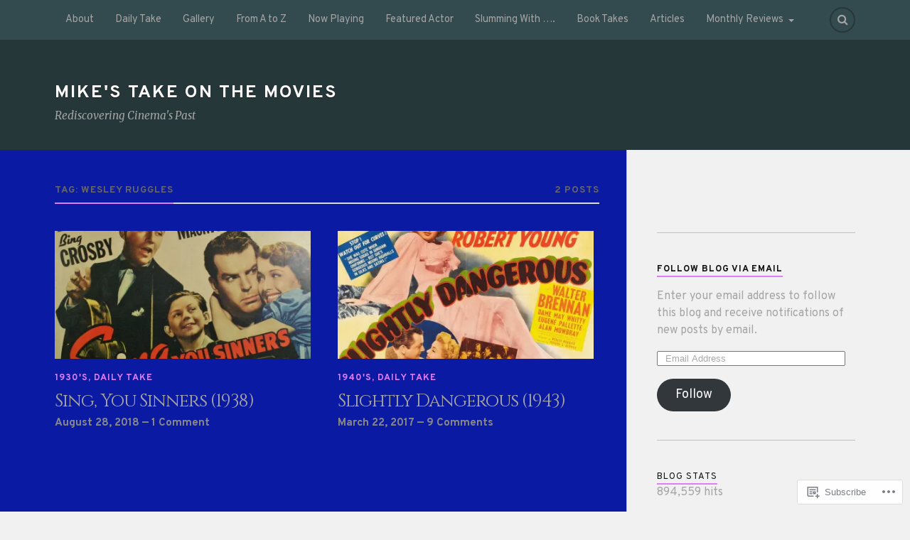

--- FILE ---
content_type: text/html; charset=UTF-8
request_url: https://mikestakeonthemovies.com/tag/wesley-ruggles/
body_size: 25465
content:
<!DOCTYPE html>
<html class="no-js" lang="en">

<head>

<meta charset="UTF-8">
<meta name="viewport" content="width=device-width, initial-scale=1">
<link rel="profile" href="http://gmpg.org/xfn/11">
<link rel="pingback" href="https://mikestakeonthemovies.com/xmlrpc.php">

<title>Wesley Ruggles &#8211; Mike&#039;s Take On the Movies</title>
<script type="text/javascript">
  WebFontConfig = {"google":{"families":["Overpass:r,i,b,bi:latin,latin-ext","Cinzel:r:latin,latin-ext"]},"api_url":"https:\/\/fonts-api.wp.com\/css"};
  (function() {
    var wf = document.createElement('script');
    wf.src = '/wp-content/plugins/custom-fonts/js/webfont.js';
    wf.type = 'text/javascript';
    wf.async = 'true';
    var s = document.getElementsByTagName('script')[0];
    s.parentNode.insertBefore(wf, s);
	})();
</script><style id="jetpack-custom-fonts-css">.wf-active body{font-family:"Overpass",sans-serif}.wf-active .search-container .search-field{font-family:"Overpass",sans-serif}.wf-active .blog-description{font-family:"Overpass",sans-serif}.wf-active .post-content p.page-links{font-family:"Overpass",sans-serif}.wf-active .post-content{font-family:"Overpass",sans-serif}.wf-active .post-content h4, .wf-active .post-content h5, .wf-active .post-content h6{font-family:"Overpass",sans-serif}.wf-active .post-content blockquote p{font-family:"Overpass",sans-serif}.wf-active .post-content blockquote cite{font-family:"Overpass",sans-serif}.wf-active .post-content .gallery-caption, .wf-active .post-content .wp-caption-text{font-family:"Overpass",sans-serif}.wf-active .post-content fieldset legend{font-family:"Overpass",sans-serif}.wf-active .post-content label{font-family:"Overpass",sans-serif}.wf-active .post-content input, .wf-active .post-content textarea{font-family:"Overpass",sans-serif}.wf-active .pingbacklist li:before{font-family:"Overpass",sans-serif}.wf-active .comments-nav .fleft a:before{font-family:"Overpass",sans-serif}.wf-active .comments-nav .fright a:after{font-family:"Overpass",sans-serif}.wf-active .comment-respond input[type="text"], .wf-active .comment-respond textarea{font-family:"Overpass",sans-serif}.wf-active .comment-respond input[type="submit"]{font-family:"Overpass",sans-serif}.wf-active .wrapper .search-field{font-family:"Overpass",sans-serif}.wf-active .comment-respond#respond{font-family:"Overpass",sans-serif}.wf-active .blog-title{font-weight:400;font-style:normal}.wf-active .post-title{font-family:"Cinzel",serif;font-weight:400;font-style:normal}.wf-active .single-post .post-title{font-weight:400;font-style:normal}.wf-active .related-posts-title{font-weight:400;font-style:normal}.wf-active .post-content h1, .wf-active .post-content h2, .wf-active .post-content h3{font-family:"Cinzel",serif;font-weight:400;font-style:normal}.wf-active .post-content h1, .wf-active .post-content h2, .wf-active .post-content h3{font-family:"Cinzel",serif;font-weight:400;font-style:normal}.wf-active .post-content h1{font-style:normal;font-weight:400}.wf-active .post-content h2{font-style:normal;font-weight:400}.wf-active .post-content h3{font-style:normal;font-weight:400}.wf-active .comment-reply-title, .wf-active .comments-title{font-weight:400;font-style:normal}.wf-active .comment-reply-title .fa, .wf-active .comments-title .fa{font-style:normal;font-weight:400}.wf-active .widget-title{font-weight:400;font-style:normal}.wf-active .widget_rss li a{font-family:"Cinzel",serif;font-weight:400;font-style:normal}.wf-active .rowling-widget-list .title{font-family:"Cinzel",serif;font-weight:400;font-style:normal}.wf-active .post-content div#jp-relatedposts h3.jp-relatedposts-headline{font-family:"Cinzel",serif;font-style:normal;font-weight:400}</style>
<meta name='robots' content='max-image-preview:large' />
<script>document.documentElement.className = document.documentElement.className.replace("no-js","js");</script>

<!-- Async WordPress.com Remote Login -->
<script id="wpcom_remote_login_js">
var wpcom_remote_login_extra_auth = '';
function wpcom_remote_login_remove_dom_node_id( element_id ) {
	var dom_node = document.getElementById( element_id );
	if ( dom_node ) { dom_node.parentNode.removeChild( dom_node ); }
}
function wpcom_remote_login_remove_dom_node_classes( class_name ) {
	var dom_nodes = document.querySelectorAll( '.' + class_name );
	for ( var i = 0; i < dom_nodes.length; i++ ) {
		dom_nodes[ i ].parentNode.removeChild( dom_nodes[ i ] );
	}
}
function wpcom_remote_login_final_cleanup() {
	wpcom_remote_login_remove_dom_node_classes( "wpcom_remote_login_msg" );
	wpcom_remote_login_remove_dom_node_id( "wpcom_remote_login_key" );
	wpcom_remote_login_remove_dom_node_id( "wpcom_remote_login_validate" );
	wpcom_remote_login_remove_dom_node_id( "wpcom_remote_login_js" );
	wpcom_remote_login_remove_dom_node_id( "wpcom_request_access_iframe" );
	wpcom_remote_login_remove_dom_node_id( "wpcom_request_access_styles" );
}

// Watch for messages back from the remote login
window.addEventListener( "message", function( e ) {
	if ( e.origin === "https://r-login.wordpress.com" ) {
		var data = {};
		try {
			data = JSON.parse( e.data );
		} catch( e ) {
			wpcom_remote_login_final_cleanup();
			return;
		}

		if ( data.msg === 'LOGIN' ) {
			// Clean up the login check iframe
			wpcom_remote_login_remove_dom_node_id( "wpcom_remote_login_key" );

			var id_regex = new RegExp( /^[0-9]+$/ );
			var token_regex = new RegExp( /^.*|.*|.*$/ );
			if (
				token_regex.test( data.token )
				&& id_regex.test( data.wpcomid )
			) {
				// We have everything we need to ask for a login
				var script = document.createElement( "script" );
				script.setAttribute( "id", "wpcom_remote_login_validate" );
				script.src = '/remote-login.php?wpcom_remote_login=validate'
					+ '&wpcomid=' + data.wpcomid
					+ '&token=' + encodeURIComponent( data.token )
					+ '&host=' + window.location.protocol
					+ '//' + window.location.hostname
					+ '&postid=27753'
					+ '&is_singular=';
				document.body.appendChild( script );
			}

			return;
		}

		// Safari ITP, not logged in, so redirect
		if ( data.msg === 'LOGIN-REDIRECT' ) {
			window.location = 'https://wordpress.com/log-in?redirect_to=' + window.location.href;
			return;
		}

		// Safari ITP, storage access failed, remove the request
		if ( data.msg === 'LOGIN-REMOVE' ) {
			var css_zap = 'html { -webkit-transition: margin-top 1s; transition: margin-top 1s; } /* 9001 */ html { margin-top: 0 !important; } * html body { margin-top: 0 !important; } @media screen and ( max-width: 782px ) { html { margin-top: 0 !important; } * html body { margin-top: 0 !important; } }';
			var style_zap = document.createElement( 'style' );
			style_zap.type = 'text/css';
			style_zap.appendChild( document.createTextNode( css_zap ) );
			document.body.appendChild( style_zap );

			var e = document.getElementById( 'wpcom_request_access_iframe' );
			e.parentNode.removeChild( e );

			document.cookie = 'wordpress_com_login_access=denied; path=/; max-age=31536000';

			return;
		}

		// Safari ITP
		if ( data.msg === 'REQUEST_ACCESS' ) {
			console.log( 'request access: safari' );

			// Check ITP iframe enable/disable knob
			if ( wpcom_remote_login_extra_auth !== 'safari_itp_iframe' ) {
				return;
			}

			// If we are in a "private window" there is no ITP.
			var private_window = false;
			try {
				var opendb = window.openDatabase( null, null, null, null );
			} catch( e ) {
				private_window = true;
			}

			if ( private_window ) {
				console.log( 'private window' );
				return;
			}

			var iframe = document.createElement( 'iframe' );
			iframe.id = 'wpcom_request_access_iframe';
			iframe.setAttribute( 'scrolling', 'no' );
			iframe.setAttribute( 'sandbox', 'allow-storage-access-by-user-activation allow-scripts allow-same-origin allow-top-navigation-by-user-activation' );
			iframe.src = 'https://r-login.wordpress.com/remote-login.php?wpcom_remote_login=request_access&origin=' + encodeURIComponent( data.origin ) + '&wpcomid=' + encodeURIComponent( data.wpcomid );

			var css = 'html { -webkit-transition: margin-top 1s; transition: margin-top 1s; } /* 9001 */ html { margin-top: 46px !important; } * html body { margin-top: 46px !important; } @media screen and ( max-width: 660px ) { html { margin-top: 71px !important; } * html body { margin-top: 71px !important; } #wpcom_request_access_iframe { display: block; height: 71px !important; } } #wpcom_request_access_iframe { border: 0px; height: 46px; position: fixed; top: 0; left: 0; width: 100%; min-width: 100%; z-index: 99999; background: #23282d; } ';

			var style = document.createElement( 'style' );
			style.type = 'text/css';
			style.id = 'wpcom_request_access_styles';
			style.appendChild( document.createTextNode( css ) );
			document.body.appendChild( style );

			document.body.appendChild( iframe );
		}

		if ( data.msg === 'DONE' ) {
			wpcom_remote_login_final_cleanup();
		}
	}
}, false );

// Inject the remote login iframe after the page has had a chance to load
// more critical resources
window.addEventListener( "DOMContentLoaded", function( e ) {
	var iframe = document.createElement( "iframe" );
	iframe.style.display = "none";
	iframe.setAttribute( "scrolling", "no" );
	iframe.setAttribute( "id", "wpcom_remote_login_key" );
	iframe.src = "https://r-login.wordpress.com/remote-login.php"
		+ "?wpcom_remote_login=key"
		+ "&origin=aHR0cHM6Ly9taWtlc3Rha2VvbnRoZW1vdmllcy5jb20%3D"
		+ "&wpcomid=61875924"
		+ "&time=" + Math.floor( Date.now() / 1000 );
	document.body.appendChild( iframe );
}, false );
</script>
<link rel='dns-prefetch' href='//s0.wp.com' />
<link rel='dns-prefetch' href='//fonts-api.wp.com' />
<link rel="alternate" type="application/rss+xml" title="Mike&#039;s Take On the Movies &raquo; Feed" href="https://mikestakeonthemovies.com/feed/" />
<link rel="alternate" type="application/rss+xml" title="Mike&#039;s Take On the Movies &raquo; Comments Feed" href="https://mikestakeonthemovies.com/comments/feed/" />
<link rel="alternate" type="application/rss+xml" title="Mike&#039;s Take On the Movies &raquo; Wesley Ruggles Tag Feed" href="https://mikestakeonthemovies.com/tag/wesley-ruggles/feed/" />
	<script type="text/javascript">
		/* <![CDATA[ */
		function addLoadEvent(func) {
			var oldonload = window.onload;
			if (typeof window.onload != 'function') {
				window.onload = func;
			} else {
				window.onload = function () {
					oldonload();
					func();
				}
			}
		}
		/* ]]> */
	</script>
	<style id='wp-emoji-styles-inline-css'>

	img.wp-smiley, img.emoji {
		display: inline !important;
		border: none !important;
		box-shadow: none !important;
		height: 1em !important;
		width: 1em !important;
		margin: 0 0.07em !important;
		vertical-align: -0.1em !important;
		background: none !important;
		padding: 0 !important;
	}
/*# sourceURL=wp-emoji-styles-inline-css */
</style>
<link crossorigin='anonymous' rel='stylesheet' id='all-css-2-1' href='/wp-content/plugins/gutenberg-core/v22.2.0/build/styles/block-library/style.css?m=1764855221i&cssminify=yes' type='text/css' media='all' />
<style id='wp-block-library-inline-css'>
.has-text-align-justify {
	text-align:justify;
}
.has-text-align-justify{text-align:justify;}

/*# sourceURL=wp-block-library-inline-css */
</style><style id='wp-block-columns-inline-css'>
.wp-block-columns{box-sizing:border-box;display:flex;flex-wrap:wrap!important}@media (min-width:782px){.wp-block-columns{flex-wrap:nowrap!important}}.wp-block-columns{align-items:normal!important}.wp-block-columns.are-vertically-aligned-top{align-items:flex-start}.wp-block-columns.are-vertically-aligned-center{align-items:center}.wp-block-columns.are-vertically-aligned-bottom{align-items:flex-end}@media (max-width:781px){.wp-block-columns:not(.is-not-stacked-on-mobile)>.wp-block-column{flex-basis:100%!important}}@media (min-width:782px){.wp-block-columns:not(.is-not-stacked-on-mobile)>.wp-block-column{flex-basis:0;flex-grow:1}.wp-block-columns:not(.is-not-stacked-on-mobile)>.wp-block-column[style*=flex-basis]{flex-grow:0}}.wp-block-columns.is-not-stacked-on-mobile{flex-wrap:nowrap!important}.wp-block-columns.is-not-stacked-on-mobile>.wp-block-column{flex-basis:0;flex-grow:1}.wp-block-columns.is-not-stacked-on-mobile>.wp-block-column[style*=flex-basis]{flex-grow:0}:where(.wp-block-columns){margin-bottom:1.75em}:where(.wp-block-columns.has-background){padding:1.25em 2.375em}.wp-block-column{flex-grow:1;min-width:0;overflow-wrap:break-word;word-break:break-word}.wp-block-column.is-vertically-aligned-top{align-self:flex-start}.wp-block-column.is-vertically-aligned-center{align-self:center}.wp-block-column.is-vertically-aligned-bottom{align-self:flex-end}.wp-block-column.is-vertically-aligned-stretch{align-self:stretch}.wp-block-column.is-vertically-aligned-bottom,.wp-block-column.is-vertically-aligned-center,.wp-block-column.is-vertically-aligned-top{width:100%}
/*# sourceURL=/wp-content/plugins/gutenberg-core/v22.2.0/build/styles/block-library/columns/style.css */
</style>
<style id='wp-block-embed-inline-css'>
.wp-block-embed.alignleft,.wp-block-embed.alignright,.wp-block[data-align=left]>[data-type="core/embed"],.wp-block[data-align=right]>[data-type="core/embed"]{max-width:360px;width:100%}.wp-block-embed.alignleft .wp-block-embed__wrapper,.wp-block-embed.alignright .wp-block-embed__wrapper,.wp-block[data-align=left]>[data-type="core/embed"] .wp-block-embed__wrapper,.wp-block[data-align=right]>[data-type="core/embed"] .wp-block-embed__wrapper{min-width:280px}.wp-block-cover .wp-block-embed{min-height:240px;min-width:320px}.wp-block-group.is-layout-flex .wp-block-embed{flex:1 1 0%;min-width:0}.wp-block-embed{overflow-wrap:break-word}.wp-block-embed :where(figcaption){margin-bottom:1em;margin-top:.5em}.wp-block-embed iframe{max-width:100%}.wp-block-embed__wrapper{position:relative}.wp-embed-responsive .wp-has-aspect-ratio .wp-block-embed__wrapper:before{content:"";display:block;padding-top:50%}.wp-embed-responsive .wp-has-aspect-ratio iframe{bottom:0;height:100%;left:0;position:absolute;right:0;top:0;width:100%}.wp-embed-responsive .wp-embed-aspect-21-9 .wp-block-embed__wrapper:before{padding-top:42.85%}.wp-embed-responsive .wp-embed-aspect-18-9 .wp-block-embed__wrapper:before{padding-top:50%}.wp-embed-responsive .wp-embed-aspect-16-9 .wp-block-embed__wrapper:before{padding-top:56.25%}.wp-embed-responsive .wp-embed-aspect-4-3 .wp-block-embed__wrapper:before{padding-top:75%}.wp-embed-responsive .wp-embed-aspect-1-1 .wp-block-embed__wrapper:before{padding-top:100%}.wp-embed-responsive .wp-embed-aspect-9-16 .wp-block-embed__wrapper:before{padding-top:177.77%}.wp-embed-responsive .wp-embed-aspect-1-2 .wp-block-embed__wrapper:before{padding-top:200%}
/*# sourceURL=/wp-content/plugins/gutenberg-core/v22.2.0/build/styles/block-library/embed/style.css */
</style>
<style id='wp-block-group-inline-css'>
.wp-block-group{box-sizing:border-box}:where(.wp-block-group.wp-block-group-is-layout-constrained){position:relative}
/*# sourceURL=/wp-content/plugins/gutenberg-core/v22.2.0/build/styles/block-library/group/style.css */
</style>
<style id='wp-block-archives-inline-css'>
.wp-block-archives{box-sizing:border-box}.wp-block-archives-dropdown label{display:block}
/*# sourceURL=/wp-content/plugins/gutenberg-core/v22.2.0/build/styles/block-library/archives/style.css */
</style>
<style id='wp-block-tag-cloud-inline-css'>
.wp-block-tag-cloud{box-sizing:border-box}.wp-block-tag-cloud.aligncenter{justify-content:center;text-align:center}.wp-block-tag-cloud a{display:inline-block;margin-right:5px}.wp-block-tag-cloud span{display:inline-block;margin-left:5px;text-decoration:none}:root :where(.wp-block-tag-cloud.is-style-outline){display:flex;flex-wrap:wrap;gap:1ch}:root :where(.wp-block-tag-cloud.is-style-outline a){border:1px solid;font-size:unset!important;margin-right:0;padding:1ch 2ch;text-decoration:none!important}
/*# sourceURL=/wp-content/plugins/gutenberg-core/v22.2.0/build/styles/block-library/tag-cloud/style.css */
</style>
<style id='global-styles-inline-css'>
:root{--wp--preset--aspect-ratio--square: 1;--wp--preset--aspect-ratio--4-3: 4/3;--wp--preset--aspect-ratio--3-4: 3/4;--wp--preset--aspect-ratio--3-2: 3/2;--wp--preset--aspect-ratio--2-3: 2/3;--wp--preset--aspect-ratio--16-9: 16/9;--wp--preset--aspect-ratio--9-16: 9/16;--wp--preset--color--black: #000000;--wp--preset--color--cyan-bluish-gray: #abb8c3;--wp--preset--color--white: #ffffff;--wp--preset--color--pale-pink: #f78da7;--wp--preset--color--vivid-red: #cf2e2e;--wp--preset--color--luminous-vivid-orange: #ff6900;--wp--preset--color--luminous-vivid-amber: #fcb900;--wp--preset--color--light-green-cyan: #7bdcb5;--wp--preset--color--vivid-green-cyan: #00d084;--wp--preset--color--pale-cyan-blue: #8ed1fc;--wp--preset--color--vivid-cyan-blue: #0693e3;--wp--preset--color--vivid-purple: #9b51e0;--wp--preset--gradient--vivid-cyan-blue-to-vivid-purple: linear-gradient(135deg,rgb(6,147,227) 0%,rgb(155,81,224) 100%);--wp--preset--gradient--light-green-cyan-to-vivid-green-cyan: linear-gradient(135deg,rgb(122,220,180) 0%,rgb(0,208,130) 100%);--wp--preset--gradient--luminous-vivid-amber-to-luminous-vivid-orange: linear-gradient(135deg,rgb(252,185,0) 0%,rgb(255,105,0) 100%);--wp--preset--gradient--luminous-vivid-orange-to-vivid-red: linear-gradient(135deg,rgb(255,105,0) 0%,rgb(207,46,46) 100%);--wp--preset--gradient--very-light-gray-to-cyan-bluish-gray: linear-gradient(135deg,rgb(238,238,238) 0%,rgb(169,184,195) 100%);--wp--preset--gradient--cool-to-warm-spectrum: linear-gradient(135deg,rgb(74,234,220) 0%,rgb(151,120,209) 20%,rgb(207,42,186) 40%,rgb(238,44,130) 60%,rgb(251,105,98) 80%,rgb(254,248,76) 100%);--wp--preset--gradient--blush-light-purple: linear-gradient(135deg,rgb(255,206,236) 0%,rgb(152,150,240) 100%);--wp--preset--gradient--blush-bordeaux: linear-gradient(135deg,rgb(254,205,165) 0%,rgb(254,45,45) 50%,rgb(107,0,62) 100%);--wp--preset--gradient--luminous-dusk: linear-gradient(135deg,rgb(255,203,112) 0%,rgb(199,81,192) 50%,rgb(65,88,208) 100%);--wp--preset--gradient--pale-ocean: linear-gradient(135deg,rgb(255,245,203) 0%,rgb(182,227,212) 50%,rgb(51,167,181) 100%);--wp--preset--gradient--electric-grass: linear-gradient(135deg,rgb(202,248,128) 0%,rgb(113,206,126) 100%);--wp--preset--gradient--midnight: linear-gradient(135deg,rgb(2,3,129) 0%,rgb(40,116,252) 100%);--wp--preset--font-size--small: 13px;--wp--preset--font-size--medium: 20px;--wp--preset--font-size--large: 36px;--wp--preset--font-size--x-large: 42px;--wp--preset--font-family--albert-sans: 'Albert Sans', sans-serif;--wp--preset--font-family--alegreya: Alegreya, serif;--wp--preset--font-family--arvo: Arvo, serif;--wp--preset--font-family--bodoni-moda: 'Bodoni Moda', serif;--wp--preset--font-family--bricolage-grotesque: 'Bricolage Grotesque', sans-serif;--wp--preset--font-family--cabin: Cabin, sans-serif;--wp--preset--font-family--chivo: Chivo, sans-serif;--wp--preset--font-family--commissioner: Commissioner, sans-serif;--wp--preset--font-family--cormorant: Cormorant, serif;--wp--preset--font-family--courier-prime: 'Courier Prime', monospace;--wp--preset--font-family--crimson-pro: 'Crimson Pro', serif;--wp--preset--font-family--dm-mono: 'DM Mono', monospace;--wp--preset--font-family--dm-sans: 'DM Sans', sans-serif;--wp--preset--font-family--dm-serif-display: 'DM Serif Display', serif;--wp--preset--font-family--domine: Domine, serif;--wp--preset--font-family--eb-garamond: 'EB Garamond', serif;--wp--preset--font-family--epilogue: Epilogue, sans-serif;--wp--preset--font-family--fahkwang: Fahkwang, sans-serif;--wp--preset--font-family--figtree: Figtree, sans-serif;--wp--preset--font-family--fira-sans: 'Fira Sans', sans-serif;--wp--preset--font-family--fjalla-one: 'Fjalla One', sans-serif;--wp--preset--font-family--fraunces: Fraunces, serif;--wp--preset--font-family--gabarito: Gabarito, system-ui;--wp--preset--font-family--ibm-plex-mono: 'IBM Plex Mono', monospace;--wp--preset--font-family--ibm-plex-sans: 'IBM Plex Sans', sans-serif;--wp--preset--font-family--ibarra-real-nova: 'Ibarra Real Nova', serif;--wp--preset--font-family--instrument-serif: 'Instrument Serif', serif;--wp--preset--font-family--inter: Inter, sans-serif;--wp--preset--font-family--josefin-sans: 'Josefin Sans', sans-serif;--wp--preset--font-family--jost: Jost, sans-serif;--wp--preset--font-family--libre-baskerville: 'Libre Baskerville', serif;--wp--preset--font-family--libre-franklin: 'Libre Franklin', sans-serif;--wp--preset--font-family--literata: Literata, serif;--wp--preset--font-family--lora: Lora, serif;--wp--preset--font-family--merriweather: Merriweather, serif;--wp--preset--font-family--montserrat: Montserrat, sans-serif;--wp--preset--font-family--newsreader: Newsreader, serif;--wp--preset--font-family--noto-sans-mono: 'Noto Sans Mono', sans-serif;--wp--preset--font-family--nunito: Nunito, sans-serif;--wp--preset--font-family--open-sans: 'Open Sans', sans-serif;--wp--preset--font-family--overpass: Overpass, sans-serif;--wp--preset--font-family--pt-serif: 'PT Serif', serif;--wp--preset--font-family--petrona: Petrona, serif;--wp--preset--font-family--piazzolla: Piazzolla, serif;--wp--preset--font-family--playfair-display: 'Playfair Display', serif;--wp--preset--font-family--plus-jakarta-sans: 'Plus Jakarta Sans', sans-serif;--wp--preset--font-family--poppins: Poppins, sans-serif;--wp--preset--font-family--raleway: Raleway, sans-serif;--wp--preset--font-family--roboto: Roboto, sans-serif;--wp--preset--font-family--roboto-slab: 'Roboto Slab', serif;--wp--preset--font-family--rubik: Rubik, sans-serif;--wp--preset--font-family--rufina: Rufina, serif;--wp--preset--font-family--sora: Sora, sans-serif;--wp--preset--font-family--source-sans-3: 'Source Sans 3', sans-serif;--wp--preset--font-family--source-serif-4: 'Source Serif 4', serif;--wp--preset--font-family--space-mono: 'Space Mono', monospace;--wp--preset--font-family--syne: Syne, sans-serif;--wp--preset--font-family--texturina: Texturina, serif;--wp--preset--font-family--urbanist: Urbanist, sans-serif;--wp--preset--font-family--work-sans: 'Work Sans', sans-serif;--wp--preset--spacing--20: 0.44rem;--wp--preset--spacing--30: 0.67rem;--wp--preset--spacing--40: 1rem;--wp--preset--spacing--50: 1.5rem;--wp--preset--spacing--60: 2.25rem;--wp--preset--spacing--70: 3.38rem;--wp--preset--spacing--80: 5.06rem;--wp--preset--shadow--natural: 6px 6px 9px rgba(0, 0, 0, 0.2);--wp--preset--shadow--deep: 12px 12px 50px rgba(0, 0, 0, 0.4);--wp--preset--shadow--sharp: 6px 6px 0px rgba(0, 0, 0, 0.2);--wp--preset--shadow--outlined: 6px 6px 0px -3px rgb(255, 255, 255), 6px 6px rgb(0, 0, 0);--wp--preset--shadow--crisp: 6px 6px 0px rgb(0, 0, 0);}:where(.is-layout-flex){gap: 0.5em;}:where(.is-layout-grid){gap: 0.5em;}body .is-layout-flex{display: flex;}.is-layout-flex{flex-wrap: wrap;align-items: center;}.is-layout-flex > :is(*, div){margin: 0;}body .is-layout-grid{display: grid;}.is-layout-grid > :is(*, div){margin: 0;}:where(.wp-block-columns.is-layout-flex){gap: 2em;}:where(.wp-block-columns.is-layout-grid){gap: 2em;}:where(.wp-block-post-template.is-layout-flex){gap: 1.25em;}:where(.wp-block-post-template.is-layout-grid){gap: 1.25em;}.has-black-color{color: var(--wp--preset--color--black) !important;}.has-cyan-bluish-gray-color{color: var(--wp--preset--color--cyan-bluish-gray) !important;}.has-white-color{color: var(--wp--preset--color--white) !important;}.has-pale-pink-color{color: var(--wp--preset--color--pale-pink) !important;}.has-vivid-red-color{color: var(--wp--preset--color--vivid-red) !important;}.has-luminous-vivid-orange-color{color: var(--wp--preset--color--luminous-vivid-orange) !important;}.has-luminous-vivid-amber-color{color: var(--wp--preset--color--luminous-vivid-amber) !important;}.has-light-green-cyan-color{color: var(--wp--preset--color--light-green-cyan) !important;}.has-vivid-green-cyan-color{color: var(--wp--preset--color--vivid-green-cyan) !important;}.has-pale-cyan-blue-color{color: var(--wp--preset--color--pale-cyan-blue) !important;}.has-vivid-cyan-blue-color{color: var(--wp--preset--color--vivid-cyan-blue) !important;}.has-vivid-purple-color{color: var(--wp--preset--color--vivid-purple) !important;}.has-black-background-color{background-color: var(--wp--preset--color--black) !important;}.has-cyan-bluish-gray-background-color{background-color: var(--wp--preset--color--cyan-bluish-gray) !important;}.has-white-background-color{background-color: var(--wp--preset--color--white) !important;}.has-pale-pink-background-color{background-color: var(--wp--preset--color--pale-pink) !important;}.has-vivid-red-background-color{background-color: var(--wp--preset--color--vivid-red) !important;}.has-luminous-vivid-orange-background-color{background-color: var(--wp--preset--color--luminous-vivid-orange) !important;}.has-luminous-vivid-amber-background-color{background-color: var(--wp--preset--color--luminous-vivid-amber) !important;}.has-light-green-cyan-background-color{background-color: var(--wp--preset--color--light-green-cyan) !important;}.has-vivid-green-cyan-background-color{background-color: var(--wp--preset--color--vivid-green-cyan) !important;}.has-pale-cyan-blue-background-color{background-color: var(--wp--preset--color--pale-cyan-blue) !important;}.has-vivid-cyan-blue-background-color{background-color: var(--wp--preset--color--vivid-cyan-blue) !important;}.has-vivid-purple-background-color{background-color: var(--wp--preset--color--vivid-purple) !important;}.has-black-border-color{border-color: var(--wp--preset--color--black) !important;}.has-cyan-bluish-gray-border-color{border-color: var(--wp--preset--color--cyan-bluish-gray) !important;}.has-white-border-color{border-color: var(--wp--preset--color--white) !important;}.has-pale-pink-border-color{border-color: var(--wp--preset--color--pale-pink) !important;}.has-vivid-red-border-color{border-color: var(--wp--preset--color--vivid-red) !important;}.has-luminous-vivid-orange-border-color{border-color: var(--wp--preset--color--luminous-vivid-orange) !important;}.has-luminous-vivid-amber-border-color{border-color: var(--wp--preset--color--luminous-vivid-amber) !important;}.has-light-green-cyan-border-color{border-color: var(--wp--preset--color--light-green-cyan) !important;}.has-vivid-green-cyan-border-color{border-color: var(--wp--preset--color--vivid-green-cyan) !important;}.has-pale-cyan-blue-border-color{border-color: var(--wp--preset--color--pale-cyan-blue) !important;}.has-vivid-cyan-blue-border-color{border-color: var(--wp--preset--color--vivid-cyan-blue) !important;}.has-vivid-purple-border-color{border-color: var(--wp--preset--color--vivid-purple) !important;}.has-vivid-cyan-blue-to-vivid-purple-gradient-background{background: var(--wp--preset--gradient--vivid-cyan-blue-to-vivid-purple) !important;}.has-light-green-cyan-to-vivid-green-cyan-gradient-background{background: var(--wp--preset--gradient--light-green-cyan-to-vivid-green-cyan) !important;}.has-luminous-vivid-amber-to-luminous-vivid-orange-gradient-background{background: var(--wp--preset--gradient--luminous-vivid-amber-to-luminous-vivid-orange) !important;}.has-luminous-vivid-orange-to-vivid-red-gradient-background{background: var(--wp--preset--gradient--luminous-vivid-orange-to-vivid-red) !important;}.has-very-light-gray-to-cyan-bluish-gray-gradient-background{background: var(--wp--preset--gradient--very-light-gray-to-cyan-bluish-gray) !important;}.has-cool-to-warm-spectrum-gradient-background{background: var(--wp--preset--gradient--cool-to-warm-spectrum) !important;}.has-blush-light-purple-gradient-background{background: var(--wp--preset--gradient--blush-light-purple) !important;}.has-blush-bordeaux-gradient-background{background: var(--wp--preset--gradient--blush-bordeaux) !important;}.has-luminous-dusk-gradient-background{background: var(--wp--preset--gradient--luminous-dusk) !important;}.has-pale-ocean-gradient-background{background: var(--wp--preset--gradient--pale-ocean) !important;}.has-electric-grass-gradient-background{background: var(--wp--preset--gradient--electric-grass) !important;}.has-midnight-gradient-background{background: var(--wp--preset--gradient--midnight) !important;}.has-small-font-size{font-size: var(--wp--preset--font-size--small) !important;}.has-medium-font-size{font-size: var(--wp--preset--font-size--medium) !important;}.has-large-font-size{font-size: var(--wp--preset--font-size--large) !important;}.has-x-large-font-size{font-size: var(--wp--preset--font-size--x-large) !important;}.has-albert-sans-font-family{font-family: var(--wp--preset--font-family--albert-sans) !important;}.has-alegreya-font-family{font-family: var(--wp--preset--font-family--alegreya) !important;}.has-arvo-font-family{font-family: var(--wp--preset--font-family--arvo) !important;}.has-bodoni-moda-font-family{font-family: var(--wp--preset--font-family--bodoni-moda) !important;}.has-bricolage-grotesque-font-family{font-family: var(--wp--preset--font-family--bricolage-grotesque) !important;}.has-cabin-font-family{font-family: var(--wp--preset--font-family--cabin) !important;}.has-chivo-font-family{font-family: var(--wp--preset--font-family--chivo) !important;}.has-commissioner-font-family{font-family: var(--wp--preset--font-family--commissioner) !important;}.has-cormorant-font-family{font-family: var(--wp--preset--font-family--cormorant) !important;}.has-courier-prime-font-family{font-family: var(--wp--preset--font-family--courier-prime) !important;}.has-crimson-pro-font-family{font-family: var(--wp--preset--font-family--crimson-pro) !important;}.has-dm-mono-font-family{font-family: var(--wp--preset--font-family--dm-mono) !important;}.has-dm-sans-font-family{font-family: var(--wp--preset--font-family--dm-sans) !important;}.has-dm-serif-display-font-family{font-family: var(--wp--preset--font-family--dm-serif-display) !important;}.has-domine-font-family{font-family: var(--wp--preset--font-family--domine) !important;}.has-eb-garamond-font-family{font-family: var(--wp--preset--font-family--eb-garamond) !important;}.has-epilogue-font-family{font-family: var(--wp--preset--font-family--epilogue) !important;}.has-fahkwang-font-family{font-family: var(--wp--preset--font-family--fahkwang) !important;}.has-figtree-font-family{font-family: var(--wp--preset--font-family--figtree) !important;}.has-fira-sans-font-family{font-family: var(--wp--preset--font-family--fira-sans) !important;}.has-fjalla-one-font-family{font-family: var(--wp--preset--font-family--fjalla-one) !important;}.has-fraunces-font-family{font-family: var(--wp--preset--font-family--fraunces) !important;}.has-gabarito-font-family{font-family: var(--wp--preset--font-family--gabarito) !important;}.has-ibm-plex-mono-font-family{font-family: var(--wp--preset--font-family--ibm-plex-mono) !important;}.has-ibm-plex-sans-font-family{font-family: var(--wp--preset--font-family--ibm-plex-sans) !important;}.has-ibarra-real-nova-font-family{font-family: var(--wp--preset--font-family--ibarra-real-nova) !important;}.has-instrument-serif-font-family{font-family: var(--wp--preset--font-family--instrument-serif) !important;}.has-inter-font-family{font-family: var(--wp--preset--font-family--inter) !important;}.has-josefin-sans-font-family{font-family: var(--wp--preset--font-family--josefin-sans) !important;}.has-jost-font-family{font-family: var(--wp--preset--font-family--jost) !important;}.has-libre-baskerville-font-family{font-family: var(--wp--preset--font-family--libre-baskerville) !important;}.has-libre-franklin-font-family{font-family: var(--wp--preset--font-family--libre-franklin) !important;}.has-literata-font-family{font-family: var(--wp--preset--font-family--literata) !important;}.has-lora-font-family{font-family: var(--wp--preset--font-family--lora) !important;}.has-merriweather-font-family{font-family: var(--wp--preset--font-family--merriweather) !important;}.has-montserrat-font-family{font-family: var(--wp--preset--font-family--montserrat) !important;}.has-newsreader-font-family{font-family: var(--wp--preset--font-family--newsreader) !important;}.has-noto-sans-mono-font-family{font-family: var(--wp--preset--font-family--noto-sans-mono) !important;}.has-nunito-font-family{font-family: var(--wp--preset--font-family--nunito) !important;}.has-open-sans-font-family{font-family: var(--wp--preset--font-family--open-sans) !important;}.has-overpass-font-family{font-family: var(--wp--preset--font-family--overpass) !important;}.has-pt-serif-font-family{font-family: var(--wp--preset--font-family--pt-serif) !important;}.has-petrona-font-family{font-family: var(--wp--preset--font-family--petrona) !important;}.has-piazzolla-font-family{font-family: var(--wp--preset--font-family--piazzolla) !important;}.has-playfair-display-font-family{font-family: var(--wp--preset--font-family--playfair-display) !important;}.has-plus-jakarta-sans-font-family{font-family: var(--wp--preset--font-family--plus-jakarta-sans) !important;}.has-poppins-font-family{font-family: var(--wp--preset--font-family--poppins) !important;}.has-raleway-font-family{font-family: var(--wp--preset--font-family--raleway) !important;}.has-roboto-font-family{font-family: var(--wp--preset--font-family--roboto) !important;}.has-roboto-slab-font-family{font-family: var(--wp--preset--font-family--roboto-slab) !important;}.has-rubik-font-family{font-family: var(--wp--preset--font-family--rubik) !important;}.has-rufina-font-family{font-family: var(--wp--preset--font-family--rufina) !important;}.has-sora-font-family{font-family: var(--wp--preset--font-family--sora) !important;}.has-source-sans-3-font-family{font-family: var(--wp--preset--font-family--source-sans-3) !important;}.has-source-serif-4-font-family{font-family: var(--wp--preset--font-family--source-serif-4) !important;}.has-space-mono-font-family{font-family: var(--wp--preset--font-family--space-mono) !important;}.has-syne-font-family{font-family: var(--wp--preset--font-family--syne) !important;}.has-texturina-font-family{font-family: var(--wp--preset--font-family--texturina) !important;}.has-urbanist-font-family{font-family: var(--wp--preset--font-family--urbanist) !important;}.has-work-sans-font-family{font-family: var(--wp--preset--font-family--work-sans) !important;}
:where(.wp-block-columns.is-layout-flex){gap: 2em;}:where(.wp-block-columns.is-layout-grid){gap: 2em;}
/*# sourceURL=global-styles-inline-css */
</style>
<style id='core-block-supports-inline-css'>
.wp-container-core-columns-is-layout-9d6595d7{flex-wrap:nowrap;}
/*# sourceURL=core-block-supports-inline-css */
</style>

<style id='classic-theme-styles-inline-css'>
/*! This file is auto-generated */
.wp-block-button__link{color:#fff;background-color:#32373c;border-radius:9999px;box-shadow:none;text-decoration:none;padding:calc(.667em + 2px) calc(1.333em + 2px);font-size:1.125em}.wp-block-file__button{background:#32373c;color:#fff;text-decoration:none}
/*# sourceURL=/wp-includes/css/classic-themes.min.css */
</style>
<link crossorigin='anonymous' rel='stylesheet' id='all-css-4-1' href='/_static/??-eJx9jEEOAiEQBD/kQECjeDC+ZWEnijIwYWA3/l72op689KFTVXplCCU3zE1z6reYRYfiUwlP0VYZpwxIJE4IFRd10HOU9iFA2iuhCiI7/ROiDt9WxfETT20jCOc4YUIa2D9t5eGA91xRBMZS7ATtPkTZvCtdzNEZt7f2fHq8Afl7R7w=&cssminify=yes' type='text/css' media='all' />
<link rel='stylesheet' id='fonts-css' href='https://fonts-api.wp.com/css?family=Lato%3A400%2C700%2C900%2C400italic%2C700italic%7CMerriweather%3A700%2C900%2C400italic&#038;subset=latin%2Clatin-ext' media='all' />
<link crossorigin='anonymous' rel='stylesheet' id='all-css-6-1' href='/_static/??-eJx9jcEKAjEMRH/IGpYuigfxW2zJ7lbSpjSJZf/engQR9viYNzPQq4tcFIuCbphRoFqAxp1SWWEZkXt2FM74A+cocoLjsuhO/2I2V8nWVATEgsSWqiYetDAR9yN/4zc2FywEGlff+Ue+T9d5uty8n/3rAxHBTp0=&cssminify=yes' type='text/css' media='all' />
<style id='style-inline-css'>
.post-meta-author { clip: rect(1px, 1px, 1px, 1px); height: 1px; position: absolute; overflow: hidden; width: 1px; }
/*# sourceURL=style-inline-css */
</style>
<style id='jetpack_facebook_likebox-inline-css'>
.widget_facebook_likebox {
	overflow: hidden;
}

/*# sourceURL=/wp-content/mu-plugins/jetpack-plugin/sun/modules/widgets/facebook-likebox/style.css */
</style>
<link crossorigin='anonymous' rel='stylesheet' id='all-css-8-1' href='/_static/??-eJzTLy/QTc7PK0nNK9HPLdUtyClNz8wr1i9KTcrJTwcy0/WTi5G5ekCujj52Temp+bo5+cmJJZn5eSgc3bScxMwikFb7XFtDE1NLExMLc0OTLACohS2q&cssminify=yes' type='text/css' media='all' />
<link crossorigin='anonymous' rel='stylesheet' id='print-css-9-1' href='/wp-content/mu-plugins/global-print/global-print.css?m=1465851035i&cssminify=yes' type='text/css' media='print' />
<style id='jetpack-global-styles-frontend-style-inline-css'>
:root { --font-headings: unset; --font-base: unset; --font-headings-default: -apple-system,BlinkMacSystemFont,"Segoe UI",Roboto,Oxygen-Sans,Ubuntu,Cantarell,"Helvetica Neue",sans-serif; --font-base-default: -apple-system,BlinkMacSystemFont,"Segoe UI",Roboto,Oxygen-Sans,Ubuntu,Cantarell,"Helvetica Neue",sans-serif;}
/*# sourceURL=jetpack-global-styles-frontend-style-inline-css */
</style>
<link crossorigin='anonymous' rel='stylesheet' id='all-css-12-1' href='/_static/??-eJyNjEEOgkAMRS9kbdAxwYXxLMAMpaYzJbZkrg8kLAwrd+8n7z+sMwxaPBVHn1JOhlNAEu07uQ5mF/wR8gKzLMTFsHKk5IabcjDQlyN0JYKw+T/fXpQMGEYV0Xqae+CdX014PENo29v9swJiAz5G&cssminify=yes' type='text/css' media='all' />
<script type="text/javascript" id="wpcom-actionbar-placeholder-js-extra">
/* <![CDATA[ */
var actionbardata = {"siteID":"61875924","postID":"0","siteURL":"https://mikestakeonthemovies.com","xhrURL":"https://mikestakeonthemovies.com/wp-admin/admin-ajax.php","nonce":"7d8df276ec","isLoggedIn":"","statusMessage":"","subsEmailDefault":"instantly","proxyScriptUrl":"https://s0.wp.com/wp-content/js/wpcom-proxy-request.js?m=1513050504i&amp;ver=20211021","i18n":{"followedText":"New posts from this site will now appear in your \u003Ca href=\"https://wordpress.com/reader\"\u003EReader\u003C/a\u003E","foldBar":"Collapse this bar","unfoldBar":"Expand this bar","shortLinkCopied":"Shortlink copied to clipboard."}};
//# sourceURL=wpcom-actionbar-placeholder-js-extra
/* ]]> */
</script>
<script type="text/javascript" id="jetpack-mu-wpcom-settings-js-before">
/* <![CDATA[ */
var JETPACK_MU_WPCOM_SETTINGS = {"assetsUrl":"https://s0.wp.com/wp-content/mu-plugins/jetpack-mu-wpcom-plugin/sun/jetpack_vendor/automattic/jetpack-mu-wpcom/src/build/"};
//# sourceURL=jetpack-mu-wpcom-settings-js-before
/* ]]> */
</script>
<script crossorigin='anonymous' type='text/javascript'  src='/_static/??-eJyFjUsOwjAMRC+EGyGkBhaIs9DWRI7yI7YJvT0tH4kVrGZG80ZjWoExJ8EkxrOpQaDUfJ87zxuzdJTGoBPyWvqrYp3f0kVKfyGI5OpZ8Bv+vEWFEtRRYsM68FipCOUlXXIIuf3AG00O5fn2sjBoLHAjXFeneNza3d72vT1Y/wA0VlNH'></script>
<script type="text/javascript" id="rlt-proxy-js-after">
/* <![CDATA[ */
	rltInitialize( {"token":null,"iframeOrigins":["https:\/\/widgets.wp.com"]} );
//# sourceURL=rlt-proxy-js-after
/* ]]> */
</script>
<link rel="EditURI" type="application/rsd+xml" title="RSD" href="https://mikestakeonthemovies.wordpress.com/xmlrpc.php?rsd" />
<meta name="generator" content="WordPress.com" />

<!-- Jetpack Open Graph Tags -->
<meta property="og:type" content="website" />
<meta property="og:title" content="Wesley Ruggles &#8211; Mike&#039;s Take On the Movies" />
<meta property="og:url" content="https://mikestakeonthemovies.com/tag/wesley-ruggles/" />
<meta property="og:site_name" content="Mike&#039;s Take On the Movies" />
<meta property="og:image" content="https://mikestakeonthemovies.com/wp-content/uploads/2020/09/cropped-mitchum-as-marlowe.jpg?w=200" />
<meta property="og:image:width" content="200" />
<meta property="og:image:height" content="200" />
<meta property="og:image:alt" content="" />
<meta property="og:locale" content="en_US" />

<!-- End Jetpack Open Graph Tags -->
<link rel='openid.server' href='https://mikestakeonthemovies.com/?openidserver=1' />
<link rel='openid.delegate' href='https://mikestakeonthemovies.com/' />
<link rel="search" type="application/opensearchdescription+xml" href="https://mikestakeonthemovies.com/osd.xml" title="Mike&#039;s Take On the Movies" />
<link rel="search" type="application/opensearchdescription+xml" href="https://s1.wp.com/opensearch.xml" title="WordPress.com" />
<meta name="description" content="Posts about Wesley Ruggles written by mikestakeonthemovies" />
<style type="text/css" id="custom-colors-css">.post-tags a,
		.tagcloud .widget-content a,
		.widget_tag_cloud .widget-content a,
		#infinite-handle span button:hover { background: #CCCCCC;}
.header-top-menu li.menu-item-has-children a:after,
		.header-top-menu li.page_item_has_children a:after { border-top-color: #A5A5A5;}
.post-tags a:before,
		.tagcloud .widget-content a:before,
		.widget_tag_cloud .widget-content a:before { border-right-color: #CCCCCC;}
.entry-author .author-bio,
		.site-description,
		.post-author .description,
		.header-top-menu ul a,
		.header-top-menu > li > a,
		.social-menu a,
		.credits .attribution,
		.credits .attribution a { color: #A5A5A5;}
.widget-content,
		.rowling-widget-list .excerpt { color: #A5A5A5;}
.nav-toggle .bar,
		.nav-toggle.active .bar { background: #FFFFFF;}
.header-bottom-menu > li.menu-item-has-children:after,
		.header-bottom-menu > li.page_item_has_children:after { border-top-color: #FFFFFF;}
.header-top-menu li.menu-item-has-children:hover a:after,
		.header-top-menu li.page_item_has_children:hover a:after { border-top-color: #FFFFFF;}
.post-author .title a,
		.social-menu a:hover,
		.social-menu a.active { border-color: #FFFFFF;}
.header-bottom-menu ul a,
		.header-bottom-menu > li > a,
		.header-bottom-menu > li:hover > a,
		.header-bottom-menu ul li:hover > a,
		.header-bottom-menu > li.current_menu_item > a,
		.header-bottom-menu > li.current_page_item > a,
		.navigation .section-inner,
		.sticky.post .sticky-tag,
		.single-post .post .sticky-tag,
		.post-content .page-links a:hover,
		.post-content fieldset legend,
		.post-content fieldset legend,
		.post-content input[type="submit"],
		.post-content input[type="reset"],
		.post-content input[type="button"],
		.post-content input[type="submit"]:hover,
		.post-content input[type="reset"]:hover,
		.post-content input[type="button"]:hover,
		.post-tags a:hover,
		.tagcloud .widget-content a:hover,
		.widget_tag_cloud .widget-content a:hover,
		.comment-respond input[type="submit"],
		.to-the-top .fa { color: #FFFFFF;}
.site-title a { color: #FFFFFF;}
.header-top-menu li.current-menu-item > a,
		.header-top-menu li.current_page_item > a,
		.header-top-menu li:hover > a,
		.header-top-menu ul li:hover > a,
		.social-menu a:hover,
		.social-menu a.active { color: #FFFFFF;}
body,
		.post-title a,
		.post-title a:hover,
		.single-post .post-image-caption,
		.page-links > span:nth-of-type(2),
		.post-navigation .navigation-post-title,
		.post-content caption,
		.post-content th,
		.post-content div#jp-relatedposts div.jp-relatedposts-items .jp-relatedposts-post .jp-relatedposts-post-title a,
		.pingbacks-title,
		.pingbacklist a,
		.comment-respond form label { color: #A5A5A5;}
.content:before { background: #0b1aa2;}
.entry-author,
		.header-wrapper,
		.posts .post-image,
		.post-author,
		.credits { background: #26373a;}
.top-nav { background: #334A4E;}
.header-top-menu ul li,
		.header-top-menu > li:hover > a { background: #2C4144;}
.social-menu a { border-color: #26373a;}
.entry-author:before,
		.post-author:before { border-bottom-color: #26373a;}
.header-bottom-menu ul,
		.navigation .section-inner,
		.header-bottom-menu,
		.nav-toggle,
		.sticky.post .sticky-tag,
		.single-post .post .sticky-tag,
		.post-content .page-links a:hover,
		.post-tags a:hover,
		.tagcloud .widget-content a:hover,
		.widget_tag_cloud .widget-content a:hover,
		.post-content fieldset legend,
		.post-content input[type="submit"],
		.post-content input[type="reset"],
		.post-content input[type="button"],
		.post-content input[type="submit"]:hover,
		.post-content input[type="reset"]:hover,
		.post-content input[type="button"]:hover,
		.comment-respond input[type="submit"],
		#infinite-handle span button,
		.to-the-top { background: #84089f;}
.bypostauthor .comment-author-icon { background: #E07DF6;}
.sticky.post .sticky-tag:after,
		.single-post .post .sticky-tag:after,
		.post-tags a:hover:before,
		.tagcloud .widget-content a:hover:before,
		.widget_tag_cloud .widget-content a:hover:before { border-right-color: #84089f;}
.post-content a:hover,
		.pingbacks-title,
		.widget_flickr #flickr_badge_uber_wrapper a:last-of-type { border-bottom-color: #84089f;}
.sticky.post .sticky-tag:after { border-left-color: #84089f;}
.comments-title-link a:hover,
		.page-edit-link .post-edit-link:hover { border-color: #E07DF6;}
.nav-links > div a:hover,
		.comments-nav a:hover,
		.archive-nav a:hover { border-top-color: #E07DF6;}
.widget-title,
		.widget-content a:hover,
		.page-title h4 { border-bottom-color: #E07DF6;}
body a,
		body a:hover,
		body a:active,
		.post-content a,
		.post-content a:hover,
		.post-content p.intro,
		.post-content blockquote:after,
		.post-categories,
		.single-post .post-meta a,
		.single-post .post-image-caption .fa,
		.search-container .search-button:hover,
		.comments-title .fa,
		.comment-reply-title .fa,
		.comments-title-link a,
		.comment-meta .vcard a,
		.no-comments .fa,
		.comment-header h4 a,
		.pingbacklist a:hover,
		.comments-nav a:hover,
		.page-edit-link,
		.related-post .category,
		.nav-links > div a:hover span,
		.credits .copyright a:hover,
		.wrapper .search-button:hover,
		.archive-nav a:hover,
		#wp-calendar thead th,
		#wp-calendar tfoot a:hover,
		.widget-content a:hover,
		.widget-content a:hover::before,
		.widget-content li a:hover,
		.widget-content li a:hover::before,
		.widget_flickr #flickr_badge_uber_wrapper a:last-of-type { color: #E07DF6;}
.site-title a:hover { color: #E183F6;}
</style>
<link rel="icon" href="https://mikestakeonthemovies.com/wp-content/uploads/2020/09/cropped-mitchum-as-marlowe.jpg?w=32" sizes="32x32" />
<link rel="icon" href="https://mikestakeonthemovies.com/wp-content/uploads/2020/09/cropped-mitchum-as-marlowe.jpg?w=192" sizes="192x192" />
<link rel="apple-touch-icon" href="https://mikestakeonthemovies.com/wp-content/uploads/2020/09/cropped-mitchum-as-marlowe.jpg?w=180" />
<meta name="msapplication-TileImage" content="https://mikestakeonthemovies.com/wp-content/uploads/2020/09/cropped-mitchum-as-marlowe.jpg?w=270" />

<link crossorigin='anonymous' rel='stylesheet' id='all-css-0-3' href='/_static/??-eJyNj00OAjEIRi9kJeNP1IXxKGakRNG2kIHOxNtbE2M0btzxPuAFYNKAUpyKQ65BUz1zMbiSa4+3F4PVAkcuCKfKKTY8GQ6sztJmv2ieuczRbAZ/i7PEmshg4ngmN3DRoGKtMr8n+sfWoklR8qf21TuOVKIM0FeX3Lszvrcw9WaMwS+UKVwoKQ0Q2RwGMm3P8Ehh5Ehiv8nzrEPed5v1crftVt3i+gDlEH5J&cssminify=yes' type='text/css' media='all' />
</head>

	<body class="archive tag tag-wesley-ruggles tag-10284303 wp-theme-pubrowling customizer-styles-applied jetpack-reblog-enabled author-hidden custom-colors">

		<a class="skip-link screen-reader-text" href="#main">Skip to content</a>

		
			<nav class="top-nav">

				<div class="section-inner clear-fix">

					<ul class="header-top-menu">

						<li id="menu-item-3527" class="menu-item menu-item-type-post_type menu-item-object-page menu-item-home menu-item-3527"><a href="https://mikestakeonthemovies.com/about/">About</a></li>
<li id="menu-item-34" class="menu-item menu-item-type-taxonomy menu-item-object-category menu-item-34"><a href="https://mikestakeonthemovies.com/category/daily-take/">Daily Take</a></li>
<li id="menu-item-6037" class="menu-item menu-item-type-taxonomy menu-item-object-category menu-item-6037"><a href="https://mikestakeonthemovies.com/category/gallery/">Gallery</a></li>
<li id="menu-item-45760" class="menu-item menu-item-type-taxonomy menu-item-object-category menu-item-45760"><a href="https://mikestakeonthemovies.com/category/from-a-to-z/">From A to Z</a></li>
<li id="menu-item-45761" class="menu-item menu-item-type-taxonomy menu-item-object-category menu-item-45761"><a href="https://mikestakeonthemovies.com/category/now-playing/">Now Playing</a></li>
<li id="menu-item-45759" class="menu-item menu-item-type-taxonomy menu-item-object-category menu-item-45759"><a href="https://mikestakeonthemovies.com/category/featured-actor/">Featured Actor</a></li>
<li id="menu-item-45758" class="menu-item menu-item-type-taxonomy menu-item-object-category menu-item-45758"><a href="https://mikestakeonthemovies.com/category/slumming-with/">Slumming With &#8230;.</a></li>
<li id="menu-item-96" class="menu-item menu-item-type-taxonomy menu-item-object-category menu-item-96"><a href="https://mikestakeonthemovies.com/category/book-takes/">Book Takes</a></li>
<li id="menu-item-97" class="menu-item menu-item-type-taxonomy menu-item-object-category menu-item-97"><a href="https://mikestakeonthemovies.com/category/articles/">Articles</a></li>
<li id="menu-item-8512" class="menu-item menu-item-type-taxonomy menu-item-object-category menu-item-has-children menu-item-8512"><a href="https://mikestakeonthemovies.com/category/monthly-reviews/">Monthly Reviews</a>
<ul class="sub-menu">
	<li id="menu-item-45844" class="menu-item menu-item-type-taxonomy menu-item-object-category menu-item-45844"><a href="https://mikestakeonthemovies.com/category/blogathon/">Blogathon</a></li>
	<li id="menu-item-45845" class="menu-item menu-item-type-taxonomy menu-item-object-category menu-item-45845"><a href="https://mikestakeonthemovies.com/category/brandos-pick-of-the-month/">Brando&#8217;s Pick of the Month</a></li>
	<li id="menu-item-45842" class="menu-item menu-item-type-taxonomy menu-item-object-category menu-item-45842"><a href="https://mikestakeonthemovies.com/category/1920s/">1920&#8217;s</a></li>
	<li id="menu-item-45762" class="menu-item menu-item-type-taxonomy menu-item-object-category menu-item-45762"><a href="https://mikestakeonthemovies.com/category/1930s/">1930&#8217;s</a></li>
	<li id="menu-item-45764" class="menu-item menu-item-type-taxonomy menu-item-object-category menu-item-45764"><a href="https://mikestakeonthemovies.com/category/1940s/">1940&#8217;s</a></li>
	<li id="menu-item-45766" class="menu-item menu-item-type-taxonomy menu-item-object-category menu-item-45766"><a href="https://mikestakeonthemovies.com/category/1950s/">1950&#8217;s</a></li>
	<li id="menu-item-45765" class="menu-item menu-item-type-taxonomy menu-item-object-category menu-item-45765"><a href="https://mikestakeonthemovies.com/category/1960s/">1960&#8217;s</a></li>
	<li id="menu-item-14261" class="menu-item menu-item-type-taxonomy menu-item-object-category menu-item-14261"><a href="https://mikestakeonthemovies.com/category/1970s/">1970&#8217;s</a></li>
	<li id="menu-item-45763" class="menu-item menu-item-type-taxonomy menu-item-object-category menu-item-45763"><a href="https://mikestakeonthemovies.com/category/1980s/">1980&#8217;s</a></li>
	<li id="menu-item-45816" class="menu-item menu-item-type-taxonomy menu-item-object-category menu-item-45816"><a href="https://mikestakeonthemovies.com/category/1990s/">1990&#8217;s</a></li>
</ul>
</li>

					</ul> <!-- /header-top-menu -->

					<ul class="social-menu">

						<li id="menu-item-151" class="menu-item menu-item-type-custom menu-item-object-custom menu-item-151"><a class="search-toggle" href="#"><span class="screen-reader-text">Search</span></a></li>
					</ul> <!-- /social-menu -->

				</div> <!-- /section-inner -->

			</nav> <!-- /top-nav -->

		
		<div class="search-container">

			<div class="section-inner">

				
<form method="get" class="search-form" action="https://mikestakeonthemovies.com/">
	<label>
		<span class="screen-reader-text">Search for:</span>
		<input type="search" class="search-field" placeholder="Search" value="" name="s" title="Search for:" />
	</label>
	<button type="submit" class="search-button"><span class="fa fw fa-search"></span><span class="screen-reader-text">Search</span></button>
</form>

			</div> <!-- /section-inner -->

		</div> <!-- /search-container -->

		<header class="header-wrapper">

			<div class="header">

				<div class="section-inner">

					
						<a href="https://mikestakeonthemovies.com/" class="site-logo-link" rel="home" itemprop="url"></a>
						<h2 class="site-title">
							<a href="https://mikestakeonthemovies.com/" title="Mike&#039;s Take On the Movies &mdash; Rediscovering Cinema&#039;s Past" rel="home">Mike&#039;s Take On the Movies</a>
						</h2>

													<h4 class="site-description">Rediscovering Cinema&#039;s Past</h4>
						
					
					
				</div> <!-- /section-inner -->

			</div> <!-- /header -->

			
		</header> <!-- /header-wrapper -->

<div class="wrapper section-inner">

	<main id="main" class="content">

		<header class="page-title clear-fix">

			<h4>Tag: <span>Wesley Ruggles</span></h4>
			
		<p>2 Posts</p>

	
		</header> <!-- /page-title -->

		
			<div class="posts" id="posts">

				<div id="infinite-wrap">

				
					
<article id="post-27753" class="post post-27753 type-post status-publish format-standard has-post-thumbnail hentry category-1930s category-daily-take tag-bing-crosby tag-claude-binyon tag-donald-oconnor tag-elizabeth-patterson tag-ellen-drew tag-fred-macmurray tag-hoagy-carmichael tag-mickey-rooney tag-mitzi-gaynor tag-ralph-bellamy tag-the-flintstones tag-wesley-ruggles">

	
	
		<figure class="post-image">
			<a title="Sing, You Sinners&nbsp;(1938)" href="https://mikestakeonthemovies.com/2018/08/28/sing-you-sinners-1938/">
				<img width="400" height="200" src="https://mikestakeonthemovies.com/wp-content/uploads/2018/08/sing-you-sinners-half-2.jpg?w=400&amp;h=200&amp;crop=1" class="attachment-rowling-post-image-thumb size-rowling-post-image-thumb wp-post-image" alt="" decoding="async" srcset="https://mikestakeonthemovies.com/wp-content/uploads/2018/08/sing-you-sinners-half-2.jpg?w=400&amp;h=200&amp;crop=1 400w, https://mikestakeonthemovies.com/wp-content/uploads/2018/08/sing-you-sinners-half-2.jpg?w=800&amp;h=400&amp;crop=1 800w, https://mikestakeonthemovies.com/wp-content/uploads/2018/08/sing-you-sinners-half-2.jpg?w=150&amp;h=75&amp;crop=1 150w, https://mikestakeonthemovies.com/wp-content/uploads/2018/08/sing-you-sinners-half-2.jpg?w=300&amp;h=150&amp;crop=1 300w, https://mikestakeonthemovies.com/wp-content/uploads/2018/08/sing-you-sinners-half-2.jpg?w=768&amp;h=384&amp;crop=1 768w" sizes="(max-width: 400px) 100vw, 400px" data-attachment-id="27769" data-permalink="https://mikestakeonthemovies.com/2018/08/28/sing-you-sinners-1938/sing-you-sinners-half-2/" data-orig-file="https://mikestakeonthemovies.com/wp-content/uploads/2018/08/sing-you-sinners-half-2.jpg" data-orig-size="2213,1621" data-comments-opened="1" data-image-meta="{&quot;aperture&quot;:&quot;9&quot;,&quot;credit&quot;:&quot;&quot;,&quot;camera&quot;:&quot;Canon EOS 30D&quot;,&quot;caption&quot;:&quot;&quot;,&quot;created_timestamp&quot;:&quot;1367737878&quot;,&quot;copyright&quot;:&quot;&quot;,&quot;focal_length&quot;:&quot;18&quot;,&quot;iso&quot;:&quot;3200&quot;,&quot;shutter_speed&quot;:&quot;0.005&quot;,&quot;title&quot;:&quot;&quot;,&quot;orientation&quot;:&quot;1&quot;}" data-image-title="Sing-you-sinners half (2)" data-image-description="" data-image-caption="" data-medium-file="https://mikestakeonthemovies.com/wp-content/uploads/2018/08/sing-you-sinners-half-2.jpg?w=300" data-large-file="https://mikestakeonthemovies.com/wp-content/uploads/2018/08/sing-you-sinners-half-2.jpg?w=616" />			</a>
		</figure> <!-- /post-image -->

	
	<header class="post-header">

					<p class="post-categories"><a href="https://mikestakeonthemovies.com/category/1930s/" rel="category tag">1930's</a>, <a href="https://mikestakeonthemovies.com/category/daily-take/" rel="category tag">Daily Take</a></p>
		
		<h2 class="post-title"><a href="https://mikestakeonthemovies.com/2018/08/28/sing-you-sinners-1938/" rel="bookmark">Sing, You Sinners&nbsp;(1938)</a></h2>
		<p class="post-meta">
			<a href="https://mikestakeonthemovies.com/2018/08/28/sing-you-sinners-1938/" class="post-meta-date-link">August 28, 2018</a>
			
				<span class="post-meta-separator"> &mdash; </span>
				<a href="https://mikestakeonthemovies.com/2018/08/28/sing-you-sinners-1938/#comments">1 Comment</a>		</p>

	</header> <!-- /post-header -->

</article> <!-- /post -->

				
					
<article id="post-18004" class="post post-18004 type-post status-publish format-standard has-post-thumbnail hentry category-1940s category-daily-take tag-alan-mowbray tag-dame-may-whitty tag-eugene-pallette tag-howard-hawks tag-john-ford tag-lana-turner tag-mantan-moreland tag-mgm tag-millard-mitchell tag-ray-collins tag-ray-teal tag-robert-young tag-walter-brennan tag-ward-bond tag-wesley-ruggles">

	
	
		<figure class="post-image">
			<a title="Slightly Dangerous   (1943)" href="https://mikestakeonthemovies.com/2017/03/22/slightly-dangerous-1943/">
				<img width="400" height="200" src="https://mikestakeonthemovies.com/wp-content/uploads/2017/03/slightly_dangerous-half-sheet.jpg?w=400&amp;h=200&amp;crop=1" class="attachment-rowling-post-image-thumb size-rowling-post-image-thumb wp-post-image" alt="" decoding="async" loading="lazy" srcset="https://mikestakeonthemovies.com/wp-content/uploads/2017/03/slightly_dangerous-half-sheet.jpg?w=400&amp;h=200&amp;crop=1 400w, https://mikestakeonthemovies.com/wp-content/uploads/2017/03/slightly_dangerous-half-sheet.jpg?w=800&amp;h=400&amp;crop=1 800w, https://mikestakeonthemovies.com/wp-content/uploads/2017/03/slightly_dangerous-half-sheet.jpg?w=150&amp;h=75&amp;crop=1 150w, https://mikestakeonthemovies.com/wp-content/uploads/2017/03/slightly_dangerous-half-sheet.jpg?w=300&amp;h=150&amp;crop=1 300w, https://mikestakeonthemovies.com/wp-content/uploads/2017/03/slightly_dangerous-half-sheet.jpg?w=768&amp;h=384&amp;crop=1 768w" sizes="(max-width: 400px) 100vw, 400px" data-attachment-id="18038" data-permalink="https://mikestakeonthemovies.com/2017/03/22/slightly-dangerous-1943/slightly_dangerous-half-sheet/" data-orig-file="https://mikestakeonthemovies.com/wp-content/uploads/2017/03/slightly_dangerous-half-sheet.jpg" data-orig-size="1500,1140" data-comments-opened="1" data-image-meta="{&quot;aperture&quot;:&quot;0&quot;,&quot;credit&quot;:&quot;&quot;,&quot;camera&quot;:&quot;&quot;,&quot;caption&quot;:&quot;&quot;,&quot;created_timestamp&quot;:&quot;0&quot;,&quot;copyright&quot;:&quot;&quot;,&quot;focal_length&quot;:&quot;0&quot;,&quot;iso&quot;:&quot;0&quot;,&quot;shutter_speed&quot;:&quot;0&quot;,&quot;title&quot;:&quot;&quot;,&quot;orientation&quot;:&quot;0&quot;}" data-image-title="Slightly_Dangerous half sheet" data-image-description="" data-image-caption="" data-medium-file="https://mikestakeonthemovies.com/wp-content/uploads/2017/03/slightly_dangerous-half-sheet.jpg?w=300" data-large-file="https://mikestakeonthemovies.com/wp-content/uploads/2017/03/slightly_dangerous-half-sheet.jpg?w=616" />			</a>
		</figure> <!-- /post-image -->

	
	<header class="post-header">

					<p class="post-categories"><a href="https://mikestakeonthemovies.com/category/1940s/" rel="category tag">1940's</a>, <a href="https://mikestakeonthemovies.com/category/daily-take/" rel="category tag">Daily Take</a></p>
		
		<h2 class="post-title"><a href="https://mikestakeonthemovies.com/2017/03/22/slightly-dangerous-1943/" rel="bookmark">Slightly Dangerous   (1943)</a></h2>
		<p class="post-meta">
			<a href="https://mikestakeonthemovies.com/2017/03/22/slightly-dangerous-1943/" class="post-meta-date-link">March 22, 2017</a>
			
				<span class="post-meta-separator"> &mdash; </span>
				<a href="https://mikestakeonthemovies.com/2017/03/22/slightly-dangerous-1943/#comments">9 Comments</a>		</p>

	</header> <!-- /post-header -->

</article> <!-- /post -->

				
				</div>

			</div> <!-- /posts -->

			
		
	</main> <!-- /content -->

	
<div class="sidebar">
	<aside id="follow_button_widget-2" class="widget widget_follow_button_widget"><div class="widget-content">
		<a class="wordpress-follow-button" href="https://mikestakeonthemovies.com" data-blog="61875924" data-lang="en" >Follow Mike&#039;s Take On the Movies on WordPress.com</a>
		<script type="text/javascript">(function(d){ window.wpcomPlatform = {"titles":{"timelines":"Embeddable Timelines","followButton":"Follow Button","wpEmbeds":"WordPress Embeds"}}; var f = d.getElementsByTagName('SCRIPT')[0], p = d.createElement('SCRIPT');p.type = 'text/javascript';p.async = true;p.src = '//widgets.wp.com/platform.js';f.parentNode.insertBefore(p,f);}(document));</script>

		</div><div class="clear"></div></aside><aside id="blog_subscription-2" class="widget widget_blog_subscription jetpack_subscription_widget"><div class="widget-content"><h3 class="widget-title"><label for="subscribe-field">Follow Blog via Email</label></h3>

			<div class="wp-block-jetpack-subscriptions__container">
			<form
				action="https://subscribe.wordpress.com"
				method="post"
				accept-charset="utf-8"
				data-blog="61875924"
				data-post_access_level="everybody"
				id="subscribe-blog"
			>
				<p>Enter your email address to follow this blog and receive notifications of new posts by email.</p>
				<p id="subscribe-email">
					<label
						id="subscribe-field-label"
						for="subscribe-field"
						class="screen-reader-text"
					>
						Email Address:					</label>

					<input
							type="email"
							name="email"
							autocomplete="email"
							
							style="width: 95%; padding: 1px 10px"
							placeholder="Email Address"
							value=""
							id="subscribe-field"
							required
						/>				</p>

				<p id="subscribe-submit"
									>
					<input type="hidden" name="action" value="subscribe"/>
					<input type="hidden" name="blog_id" value="61875924"/>
					<input type="hidden" name="source" value="https://mikestakeonthemovies.com/tag/wesley-ruggles/"/>
					<input type="hidden" name="sub-type" value="widget"/>
					<input type="hidden" name="redirect_fragment" value="subscribe-blog"/>
					<input type="hidden" id="_wpnonce" name="_wpnonce" value="445c3dad5d" />					<button type="submit"
													class="wp-block-button__link"
																	>
						Follow					</button>
				</p>
			</form>
						</div>
			
</div><div class="clear"></div></aside><aside id="blog-stats-4" class="widget widget_blog-stats"><div class="widget-content"><h3 class="widget-title">Blog Stats</h3>		<ul>
			<li>894,559 hits</li>
		</ul>
		</div><div class="clear"></div></aside><aside id="top-posts-3" class="widget widget_top-posts"><div class="widget-content"><h3 class="widget-title">Top Posts &amp; Pages</h3><ul><li><a href="https://mikestakeonthemovies.com/2017/09/05/what-the-peeper-saw-1972/" class="bump-view" data-bump-view="tp">What the Peeper Saw   (1972)</a></li><li><a href="https://mikestakeonthemovies.com/2022/04/11/the-falcon-series-1941-1946/" class="bump-view" data-bump-view="tp">The Falcon Series (1941-1946)</a></li><li><a href="https://mikestakeonthemovies.com/2020/02/03/paul-newman-in-the-movies-from-a-to-z/" class="bump-view" data-bump-view="tp">Paul Newman In the Movies : From A to Z</a></li><li><a href="https://mikestakeonthemovies.com/2021/05/09/james-cagney-in-the-movies-from-a-to-z/" class="bump-view" data-bump-view="tp">James Cagney In the Movies : From A to Z</a></li><li><a href="https://mikestakeonthemovies.com/2018/09/23/open-season-1974/" class="bump-view" data-bump-view="tp">Open Season   (1974)</a></li><li><a href="https://mikestakeonthemovies.com/2015/01/27/yes-i-did-see-that-in-the-theater-continued/" class="bump-view" data-bump-view="tp">Yes, I Did See That In The Theater Continued.......</a></li><li><a href="https://mikestakeonthemovies.com/2016/01/03/man-in-the-wilderness-1971/" class="bump-view" data-bump-view="tp">Man In The Wilderness   (1971)</a></li><li><a href="https://mikestakeonthemovies.com/2014/01/31/burt-lancaster-and-kirk-douglas-a-couple-of-tough-guys-1986/" class="bump-view" data-bump-view="tp">Burt Lancaster and Kirk Douglas a Couple of Tough Guys  (1986)</a></li><li><a href="https://mikestakeonthemovies.com/2020/09/10/thunder-birds-1942/" class="bump-view" data-bump-view="tp">Thunder Birds   (1942)</a></li><li><a href="https://mikestakeonthemovies.com/2018/10/04/a-countess-from-hong-kong-1967/" class="bump-view" data-bump-view="tp">A Countess From Hong Kong   (1967)</a></li></ul></div><div class="clear"></div></aside><aside id="facebook-likebox-4" class="widget widget_facebook_likebox"><div class="widget-content">		<div id="fb-root"></div>
		<div class="fb-page" data-href="https://www.facebook.com/mikestakeonthemovies/" data-width="340"  data-height="432" data-hide-cover="false" data-show-facepile="true" data-tabs="false" data-hide-cta="false" data-small-header="false">
		<div class="fb-xfbml-parse-ignore"><blockquote cite="https://www.facebook.com/mikestakeonthemovies/"><a href="https://www.facebook.com/mikestakeonthemovies/"></a></blockquote></div>
		</div>
		</div><div class="clear"></div></aside><aside id="block-20" class="widget widget_block"><div class="widget-content">
<figure class="wp-block-embed is-type-video is-provider-youtube wp-block-embed-youtube wp-embed-aspect-16-9 wp-has-aspect-ratio"><div class="wp-block-embed__wrapper">
<div class="jetpack-video-wrapper"><span class="embed-youtube" style="text-align:center; display: block;"><iframe class="youtube-player" width="616" height="347" src="https://www.youtube.com/embed/kV4XrUDBlfM?version=3&#038;rel=1&#038;showsearch=0&#038;showinfo=1&#038;iv_load_policy=1&#038;fs=1&#038;hl=en&#038;autohide=2&#038;wmode=transparent" allowfullscreen="true" style="border:0;" sandbox="allow-scripts allow-same-origin allow-popups allow-presentation allow-popups-to-escape-sandbox"></iframe></span></div>
</div></figure>
</div><div class="clear"></div></aside><aside id="block-7" class="widget widget_block"><div class="widget-content">
<div class="wp-block-group"><div class="wp-block-group__inner-container is-layout-flow wp-block-group-is-layout-flow">
<div class="wp-block-columns are-vertically-aligned-bottom is-layout-flex wp-container-core-columns-is-layout-9d6595d7 wp-block-columns-is-layout-flex">
<div class="wp-block-column is-vertically-aligned-bottom is-layout-flow wp-block-column-is-layout-flow" style="flex-basis:100%">
<div class="wp-block-group"><div class="wp-block-group__inner-container is-layout-flow wp-block-group-is-layout-flow">
<div class="wp-block-columns is-layout-flex wp-container-core-columns-is-layout-9d6595d7 wp-block-columns-is-layout-flex">
<div class="wp-block-column is-layout-flow wp-block-column-is-layout-flow" style="flex-basis:100%"><p class="wp-block-tag-cloud"><a href="https://mikestakeonthemovies.com/tag/alan-ladd/" class="tag-cloud-link tag-link-893488 tag-link-position-1" style="font-size: 12.836363636364pt;" aria-label="Alan Ladd (74 items)">Alan Ladd</a>
<a href="https://mikestakeonthemovies.com/tag/alfred-hitchcock/" class="tag-cloud-link tag-link-93532 tag-link-position-2" style="font-size: 10.8pt;" aria-label="Alfred Hitchcock (62 items)">Alfred Hitchcock</a>
<a href="https://mikestakeonthemovies.com/tag/anthony-quinn/" class="tag-cloud-link tag-link-2318027 tag-link-position-3" style="font-size: 9.5272727272727pt;" aria-label="Anthony Quinn (55 items)">Anthony Quinn</a>
<a href="https://mikestakeonthemovies.com/tag/bela-lugosi/" class="tag-cloud-link tag-link-1069186 tag-link-position-4" style="font-size: 17.163636363636pt;" aria-label="Bela Lugosi (111 items)">Bela Lugosi</a>
<a href="https://mikestakeonthemovies.com/tag/bob-hope/" class="tag-cloud-link tag-link-382050 tag-link-position-5" style="font-size: 8pt;" aria-label="Bob Hope (48 items)">Bob Hope</a>
<a href="https://mikestakeonthemovies.com/tag/boris-karloff/" class="tag-cloud-link tag-link-373563 tag-link-position-6" style="font-size: 17.927272727273pt;" aria-label="Boris Karloff (119 items)">Boris Karloff</a>
<a href="https://mikestakeonthemovies.com/tag/burt-lancaster/" class="tag-cloud-link tag-link-878902 tag-link-position-7" style="font-size: 16.654545454545pt;" aria-label="Burt Lancaster (106 items)">Burt Lancaster</a>
<a href="https://mikestakeonthemovies.com/tag/charles-bronson/" class="tag-cloud-link tag-link-784321 tag-link-position-8" style="font-size: 21.745454545455pt;" aria-label="Charles Bronson (168 items)">Charles Bronson</a>
<a href="https://mikestakeonthemovies.com/tag/charlton-heston/" class="tag-cloud-link tag-link-950357 tag-link-position-9" style="font-size: 14.618181818182pt;" aria-label="Charlton Heston (88 items)">Charlton Heston</a>
<a href="https://mikestakeonthemovies.com/tag/christopher-lee/" class="tag-cloud-link tag-link-328023 tag-link-position-10" style="font-size: 20.727272727273pt;" aria-label="Christopher Lee (153 items)">Christopher Lee</a>
<a href="https://mikestakeonthemovies.com/tag/clark-gable/" class="tag-cloud-link tag-link-637129 tag-link-position-11" style="font-size: 9.7818181818182pt;" aria-label="Clark Gable (57 items)">Clark Gable</a>
<a href="https://mikestakeonthemovies.com/tag/clint-eastwood/" class="tag-cloud-link tag-link-327650 tag-link-position-12" style="font-size: 13.854545454545pt;" aria-label="Clint Eastwood (82 items)">Clint Eastwood</a>
<a href="https://mikestakeonthemovies.com/tag/dean-martin/" class="tag-cloud-link tag-link-404658 tag-link-position-13" style="font-size: 9.7818181818182pt;" aria-label="Dean Martin (57 items)">Dean Martin</a>
<a href="https://mikestakeonthemovies.com/tag/elvis-presley/" class="tag-cloud-link tag-link-29310 tag-link-position-14" style="font-size: 8pt;" aria-label="Elvis Presley (48 items)">Elvis Presley</a>
<a href="https://mikestakeonthemovies.com/tag/ernest-borgnine/" class="tag-cloud-link tag-link-2856359 tag-link-position-15" style="font-size: 10.8pt;" aria-label="Ernest Borgnine (62 items)">Ernest Borgnine</a>
<a href="https://mikestakeonthemovies.com/tag/errol-flynn/" class="tag-cloud-link tag-link-830029 tag-link-position-16" style="font-size: 12.327272727273pt;" aria-label="Errol Flynn (72 items)">Errol Flynn</a>
<a href="https://mikestakeonthemovies.com/tag/frank-sinatra/" class="tag-cloud-link tag-link-223031 tag-link-position-17" style="font-size: 9.0181818181818pt;" aria-label="Frank Sinatra (53 items)">Frank Sinatra</a>
<a href="https://mikestakeonthemovies.com/tag/gary-cooper/" class="tag-cloud-link tag-link-893487 tag-link-position-18" style="font-size: 12.072727272727pt;" aria-label="Gary Cooper (69 items)">Gary Cooper</a>
<a href="https://mikestakeonthemovies.com/tag/glenn-ford/" class="tag-cloud-link tag-link-940235 tag-link-position-19" style="font-size: 12.581818181818pt;" aria-label="Glenn Ford (73 items)">Glenn Ford</a>
<a href="https://mikestakeonthemovies.com/tag/hammer-films/" class="tag-cloud-link tag-link-964818 tag-link-position-20" style="font-size: 17.927272727273pt;" aria-label="Hammer Films (119 items)">Hammer Films</a>
<a href="https://mikestakeonthemovies.com/tag/henry-fonda/" class="tag-cloud-link tag-link-784330 tag-link-position-21" style="font-size: 8.2545454545455pt;" aria-label="Henry Fonda (49 items)">Henry Fonda</a>
<a href="https://mikestakeonthemovies.com/tag/humphrey-bogart/" class="tag-cloud-link tag-link-637118 tag-link-position-22" style="font-size: 17.672727272727pt;" aria-label="Humphrey Bogart (117 items)">Humphrey Bogart</a>
<a href="https://mikestakeonthemovies.com/tag/jack-palance/" class="tag-cloud-link tag-link-776718 tag-link-position-23" style="font-size: 14.363636363636pt;" aria-label="Jack Palance (87 items)">Jack Palance</a>
<a href="https://mikestakeonthemovies.com/tag/james-cagney/" class="tag-cloud-link tag-link-1763557 tag-link-position-24" style="font-size: 12.072727272727pt;" aria-label="James Cagney (69 items)">James Cagney</a>
<a href="https://mikestakeonthemovies.com/tag/james-stewart/" class="tag-cloud-link tag-link-597568 tag-link-position-25" style="font-size: 9.2727272727273pt;" aria-label="James Stewart (54 items)">James Stewart</a>
<a href="https://mikestakeonthemovies.com/tag/jerry-lewis/" class="tag-cloud-link tag-link-824836 tag-link-position-26" style="font-size: 8.7636363636364pt;" aria-label="Jerry Lewis (51 items)">Jerry Lewis</a>
<a href="https://mikestakeonthemovies.com/tag/john-carradine/" class="tag-cloud-link tag-link-4556127 tag-link-position-27" style="font-size: 11.563636363636pt;" aria-label="John Carradine (67 items)">John Carradine</a>
<a href="https://mikestakeonthemovies.com/tag/john-ford/" class="tag-cloud-link tag-link-334912 tag-link-position-28" style="font-size: 12.327272727273pt;" aria-label="John Ford (72 items)">John Ford</a>
<a href="https://mikestakeonthemovies.com/tag/john-wayne/" class="tag-cloud-link tag-link-399871 tag-link-position-29" style="font-size: 22pt;" aria-label="John Wayne (172 items)">John Wayne</a>
<a href="https://mikestakeonthemovies.com/tag/kirk-douglas/" class="tag-cloud-link tag-link-878905 tag-link-position-30" style="font-size: 16.145454545455pt;" aria-label="Kirk Douglas (101 items)">Kirk Douglas</a>
<a href="https://mikestakeonthemovies.com/tag/lee-marvin/" class="tag-cloud-link tag-link-1646098 tag-link-position-31" style="font-size: 10.545454545455pt;" aria-label="Lee Marvin (61 items)">Lee Marvin</a>
<a href="https://mikestakeonthemovies.com/tag/lon-chaney-jr/" class="tag-cloud-link tag-link-2424245 tag-link-position-32" style="font-size: 10.8pt;" aria-label="Lon Chaney Jr. (62 items)">Lon Chaney Jr.</a>
<a href="https://mikestakeonthemovies.com/tag/noir/" class="tag-cloud-link tag-link-35498 tag-link-position-33" style="font-size: 9.5272727272727pt;" aria-label="Noir (55 items)">Noir</a>
<a href="https://mikestakeonthemovies.com/tag/oliver-reed/" class="tag-cloud-link tag-link-193572 tag-link-position-34" style="font-size: 10.036363636364pt;" aria-label="Oliver Reed (58 items)">Oliver Reed</a>
<a href="https://mikestakeonthemovies.com/tag/paul-newman/" class="tag-cloud-link tag-link-195872 tag-link-position-35" style="font-size: 10.036363636364pt;" aria-label="Paul Newman (58 items)">Paul Newman</a>
<a href="https://mikestakeonthemovies.com/tag/peter-cushing/" class="tag-cloud-link tag-link-716909 tag-link-position-36" style="font-size: 16.654545454545pt;" aria-label="Peter Cushing (107 items)">Peter Cushing</a>
<a href="https://mikestakeonthemovies.com/tag/richard-widmark/" class="tag-cloud-link tag-link-1995541 tag-link-position-37" style="font-size: 8.7636363636364pt;" aria-label="Richard Widmark (52 items)">Richard Widmark</a>
<a href="https://mikestakeonthemovies.com/tag/robert-mitchum/" class="tag-cloud-link tag-link-933391 tag-link-position-38" style="font-size: 15.636363636364pt;" aria-label="Robert Mitchum (96 items)">Robert Mitchum</a>
<a href="https://mikestakeonthemovies.com/tag/robert-taylor/" class="tag-cloud-link tag-link-170368 tag-link-position-39" style="font-size: 8.2545454545455pt;" aria-label="Robert Taylor (49 items)">Robert Taylor</a>
<a href="https://mikestakeonthemovies.com/tag/roger-corman/" class="tag-cloud-link tag-link-964738 tag-link-position-40" style="font-size: 11.563636363636pt;" aria-label="Roger Corman (67 items)">Roger Corman</a>
<a href="https://mikestakeonthemovies.com/tag/sam-peckinpah/" class="tag-cloud-link tag-link-334582 tag-link-position-41" style="font-size: 11.563636363636pt;" aria-label="Sam Peckinpah (67 items)">Sam Peckinpah</a>
<a href="https://mikestakeonthemovies.com/tag/steve-mcqueen/" class="tag-cloud-link tag-link-1153137 tag-link-position-42" style="font-size: 8.7636363636364pt;" aria-label="Steve McQueen (52 items)">Steve McQueen</a>
<a href="https://mikestakeonthemovies.com/tag/tony-curtis/" class="tag-cloud-link tag-link-799027 tag-link-position-43" style="font-size: 11.818181818182pt;" aria-label="Tony Curtis (68 items)">Tony Curtis</a>
<a href="https://mikestakeonthemovies.com/tag/vincent-price/" class="tag-cloud-link tag-link-744990 tag-link-position-44" style="font-size: 15.636363636364pt;" aria-label="Vincent Price (96 items)">Vincent Price</a>
<a href="https://mikestakeonthemovies.com/tag/william-holden/" class="tag-cloud-link tag-link-1512338 tag-link-position-45" style="font-size: 8.2545454545455pt;" aria-label="William Holden (49 items)">William Holden</a></p></div>
</div>
</div></div>
</div>
</div>
</div></div>
</div><div class="clear"></div></aside><aside id="media_image-30" class="widget widget_media_image"><div class="widget-content"><h3 class="widget-title">The Heston Cameo</h3><style>.widget.widget_media_image { overflow: hidden; }.widget.widget_media_image img { height: auto; max-width: 100%; }</style><a href="https://mikestakeonthemovies.com/2014/08/30/the-heston-cameo/"><img class="image alignnone" src="https://mikestakeonthemovies.files.wordpress.com/2014/08/charlton-heston-2_j-webpg.jpg?w=352&#038;h=335" alt="" width="352" height="334" /></a></div><div class="clear"></div></aside><aside id="jp_blogs_i_follow-2" class="widget widget_jp_blogs_i_follow"><div class="widget-content"><h3 class="widget-title">Blogs I Follow</h3><ul><li><a href="http://kensalternateuniverse.com" class="bump-view" data-bump-view="bif">Ken&#039;s Alternate Universe!</a></li><li><a href="http://aurorasginjoint.com" class="bump-view" data-bump-view="bif">Once upon a screen...</a></li><li><a href="http://themagnificent60s.com" class="bump-view" data-bump-view="bif">The Magnificent 60s</a></li><li><a href="http://goosefleshsite.wordpress.com/" class="bump-view" data-bump-view="bif">Scenic Writer&#039;s Shack</a></li><li><a href="http://meathookcinema.com" class="bump-view" data-bump-view="bif">Meathook Cinema</a></li><li><a href="http://lazaruslair.wordpress.com" class="bump-view" data-bump-view="bif">Lazarus&#039; Lair</a></li><li><a href="http://fanboydestroy.com" class="bump-view" data-bump-view="bif">&quot;DESTROY ALL FANBOYS!&quot;</a></li><li><a href="http://moviesalamark.com" class="bump-view" data-bump-view="bif">Movies ala Mark</a></li><li><a href="http://tobrien10.wordpress.com" class="bump-view" data-bump-view="bif">Just Hit Play</a></li><li><a href="http://strothermartinfilmproject.wordpress.com" class="bump-view" data-bump-view="bif">Strother Martin Film Project</a></li><li><a href="http://sophiarileykobacker.com" class="bump-view" data-bump-view="bif">Sophia Riley Kobacker</a></li><li><a href="http://wolfmanscultfilmclub.wordpress.com" class="bump-view" data-bump-view="bif">Wolfmans Cult Film</a></li><li><a href="http://talkingpulp.wordpress.com" class="bump-view" data-bump-view="bif">Talking Pulp</a></li><li><a href="http://cinemacities.wordpress.com/" class="bump-view" data-bump-view="bif">cinema cities</a></li><li><a href="http://markdavidwelsh.wordpress.com" class="bump-view" data-bump-view="bif">Mark David Welsh</a></li><li><a href="http://filmspeech.wordpress.com" class="bump-view" data-bump-view="bif">Film Speech</a></li><li><a href="http://diaryofamoviemaniac.wordpress.com" class="bump-view" data-bump-view="bif">Diary of A Movie Maniac</a></li><li><a href="http://portraitsbyjenni.wordpress.com" class="bump-view" data-bump-view="bif">portraitsbyjenni</a></li><li><a href="http://statispro1978replay.wordpress.com" class="bump-view" data-bump-view="bif">Statis Pro 1978 Replay</a></li><li><a href="http://fourstarfilmfan.com" class="bump-view" data-bump-view="bif">4 Star Films</a></li><li><a href="http://bnoirdetour.wordpress.com" class="bump-view" data-bump-view="bif">B Noir Detour</a></li><li><a href="http://everythingnoir.com" class="bump-view" data-bump-view="bif">everythingnoir</a></li><li><a href="http://tashpix.wordpress.com" class="bump-view" data-bump-view="bif">What I Watched Last Night...</a></li><li><a href="http://silentlocations.com" class="bump-view" data-bump-view="bif">Chaplin-Keaton-Lloyd film locations (and more)</a></li><li><a href="http://sistercelluloid.com" class="bump-view" data-bump-view="bif">Sister Celluloid</a></li><li><a href="http://silentology.wordpress.com" class="bump-view" data-bump-view="bif">Silent-ology</a></li><li><a href="http://noirencyclopedia.wordpress.com" class="bump-view" data-bump-view="bif">Noirish</a></li><li><a href="http://cinemamonolith.wordpress.com" class="bump-view" data-bump-view="bif">Cinema Monolith</a></li><li><a href="http://filmhistory.org/" class="bump-view" data-bump-view="bif">Film History</a></li><li><a href="http://bogiefilmblog.wordpress.com" class="bump-view" data-bump-view="bif">The Bogie Film Blog</a></li><li><a href="http://dancinglady39.wordpress.com" class="bump-view" data-bump-view="bif">Vienna&#039;s  Classic Hollywood</a></li><li><a href="http://tensecondsfromnow.wordpress.com/" class="bump-view" data-bump-view="bif">film-authority.com</a></li><li><a href="http://shadowsandsatin.wordpress.com" class="bump-view" data-bump-view="bif">shadowsandsatin</a></li><li><a href="http://hitchcockmaster.wordpress.com" class="bump-view" data-bump-view="bif">Alfred Hitchcock Master</a></li><li><a href="http://bloodymurder.wordpress.com" class="bump-view" data-bump-view="bif">Tipping My Fedora</a></li><li><a href="http://silverscreenings.org" class="bump-view" data-bump-view="bif">Silver Screenings</a></li><li><a href="http://monsterminions.wordpress.com" class="bump-view" data-bump-view="bif">monsterminions</a></li><li><a href="http://cometoverhollywood.com" class="bump-view" data-bump-view="bif">Comet Over Hollywood</a></li><li><a href="http://filmgeek101.wordpress.com" class="bump-view" data-bump-view="bif">filmgeek101</a></li><li><a href="http://livius1.com" class="bump-view" data-bump-view="bif">Riding the High Country</a></li><li><a href="http://hqofk.wordpress.com" class="bump-view" data-bump-view="bif">Speakeasy  🍿 🎬 📼</a></li></ul></div><div class="clear"></div></aside><aside id="block-18" class="widget widget_block widget_archive"><div class="widget-content"><ul class="wp-block-archives-list wp-block-archives">	<li><a href='https://mikestakeonthemovies.com/2026/01/'>January 2026</a></li>
	<li><a href='https://mikestakeonthemovies.com/2025/09/'>September 2025</a></li>
	<li><a href='https://mikestakeonthemovies.com/2025/05/'>May 2025</a></li>
	<li><a href='https://mikestakeonthemovies.com/2025/01/'>January 2025</a></li>
	<li><a href='https://mikestakeonthemovies.com/2024/10/'>October 2024</a></li>
	<li><a href='https://mikestakeonthemovies.com/2024/03/'>March 2024</a></li>
	<li><a href='https://mikestakeonthemovies.com/2024/01/'>January 2024</a></li>
	<li><a href='https://mikestakeonthemovies.com/2023/11/'>November 2023</a></li>
	<li><a href='https://mikestakeonthemovies.com/2023/08/'>August 2023</a></li>
	<li><a href='https://mikestakeonthemovies.com/2023/07/'>July 2023</a></li>
	<li><a href='https://mikestakeonthemovies.com/2023/06/'>June 2023</a></li>
	<li><a href='https://mikestakeonthemovies.com/2023/05/'>May 2023</a></li>
	<li><a href='https://mikestakeonthemovies.com/2023/04/'>April 2023</a></li>
	<li><a href='https://mikestakeonthemovies.com/2023/03/'>March 2023</a></li>
	<li><a href='https://mikestakeonthemovies.com/2023/02/'>February 2023</a></li>
	<li><a href='https://mikestakeonthemovies.com/2023/01/'>January 2023</a></li>
	<li><a href='https://mikestakeonthemovies.com/2022/12/'>December 2022</a></li>
	<li><a href='https://mikestakeonthemovies.com/2022/11/'>November 2022</a></li>
	<li><a href='https://mikestakeonthemovies.com/2022/10/'>October 2022</a></li>
	<li><a href='https://mikestakeonthemovies.com/2022/09/'>September 2022</a></li>
	<li><a href='https://mikestakeonthemovies.com/2022/08/'>August 2022</a></li>
	<li><a href='https://mikestakeonthemovies.com/2022/07/'>July 2022</a></li>
	<li><a href='https://mikestakeonthemovies.com/2022/06/'>June 2022</a></li>
	<li><a href='https://mikestakeonthemovies.com/2022/05/'>May 2022</a></li>
	<li><a href='https://mikestakeonthemovies.com/2022/04/'>April 2022</a></li>
	<li><a href='https://mikestakeonthemovies.com/2022/03/'>March 2022</a></li>
	<li><a href='https://mikestakeonthemovies.com/2022/02/'>February 2022</a></li>
	<li><a href='https://mikestakeonthemovies.com/2022/01/'>January 2022</a></li>
	<li><a href='https://mikestakeonthemovies.com/2021/12/'>December 2021</a></li>
	<li><a href='https://mikestakeonthemovies.com/2021/11/'>November 2021</a></li>
	<li><a href='https://mikestakeonthemovies.com/2021/10/'>October 2021</a></li>
	<li><a href='https://mikestakeonthemovies.com/2021/09/'>September 2021</a></li>
	<li><a href='https://mikestakeonthemovies.com/2021/08/'>August 2021</a></li>
	<li><a href='https://mikestakeonthemovies.com/2021/07/'>July 2021</a></li>
	<li><a href='https://mikestakeonthemovies.com/2021/06/'>June 2021</a></li>
	<li><a href='https://mikestakeonthemovies.com/2021/05/'>May 2021</a></li>
	<li><a href='https://mikestakeonthemovies.com/2021/04/'>April 2021</a></li>
	<li><a href='https://mikestakeonthemovies.com/2021/03/'>March 2021</a></li>
	<li><a href='https://mikestakeonthemovies.com/2021/02/'>February 2021</a></li>
	<li><a href='https://mikestakeonthemovies.com/2021/01/'>January 2021</a></li>
	<li><a href='https://mikestakeonthemovies.com/2020/12/'>December 2020</a></li>
	<li><a href='https://mikestakeonthemovies.com/2020/11/'>November 2020</a></li>
	<li><a href='https://mikestakeonthemovies.com/2020/10/'>October 2020</a></li>
	<li><a href='https://mikestakeonthemovies.com/2020/09/'>September 2020</a></li>
	<li><a href='https://mikestakeonthemovies.com/2020/08/'>August 2020</a></li>
	<li><a href='https://mikestakeonthemovies.com/2020/07/'>July 2020</a></li>
	<li><a href='https://mikestakeonthemovies.com/2020/06/'>June 2020</a></li>
	<li><a href='https://mikestakeonthemovies.com/2020/05/'>May 2020</a></li>
	<li><a href='https://mikestakeonthemovies.com/2020/04/'>April 2020</a></li>
	<li><a href='https://mikestakeonthemovies.com/2020/03/'>March 2020</a></li>
	<li><a href='https://mikestakeonthemovies.com/2020/02/'>February 2020</a></li>
	<li><a href='https://mikestakeonthemovies.com/2020/01/'>January 2020</a></li>
	<li><a href='https://mikestakeonthemovies.com/2019/12/'>December 2019</a></li>
	<li><a href='https://mikestakeonthemovies.com/2019/11/'>November 2019</a></li>
	<li><a href='https://mikestakeonthemovies.com/2019/10/'>October 2019</a></li>
	<li><a href='https://mikestakeonthemovies.com/2019/09/'>September 2019</a></li>
	<li><a href='https://mikestakeonthemovies.com/2019/08/'>August 2019</a></li>
	<li><a href='https://mikestakeonthemovies.com/2019/07/'>July 2019</a></li>
	<li><a href='https://mikestakeonthemovies.com/2019/06/'>June 2019</a></li>
	<li><a href='https://mikestakeonthemovies.com/2019/05/'>May 2019</a></li>
	<li><a href='https://mikestakeonthemovies.com/2019/04/'>April 2019</a></li>
	<li><a href='https://mikestakeonthemovies.com/2019/03/'>March 2019</a></li>
	<li><a href='https://mikestakeonthemovies.com/2019/02/'>February 2019</a></li>
	<li><a href='https://mikestakeonthemovies.com/2019/01/'>January 2019</a></li>
	<li><a href='https://mikestakeonthemovies.com/2018/12/'>December 2018</a></li>
	<li><a href='https://mikestakeonthemovies.com/2018/11/'>November 2018</a></li>
	<li><a href='https://mikestakeonthemovies.com/2018/10/'>October 2018</a></li>
	<li><a href='https://mikestakeonthemovies.com/2018/09/'>September 2018</a></li>
	<li><a href='https://mikestakeonthemovies.com/2018/08/'>August 2018</a></li>
	<li><a href='https://mikestakeonthemovies.com/2018/07/'>July 2018</a></li>
	<li><a href='https://mikestakeonthemovies.com/2018/06/'>June 2018</a></li>
	<li><a href='https://mikestakeonthemovies.com/2018/05/'>May 2018</a></li>
	<li><a href='https://mikestakeonthemovies.com/2018/04/'>April 2018</a></li>
	<li><a href='https://mikestakeonthemovies.com/2018/03/'>March 2018</a></li>
	<li><a href='https://mikestakeonthemovies.com/2018/02/'>February 2018</a></li>
	<li><a href='https://mikestakeonthemovies.com/2018/01/'>January 2018</a></li>
	<li><a href='https://mikestakeonthemovies.com/2017/12/'>December 2017</a></li>
	<li><a href='https://mikestakeonthemovies.com/2017/11/'>November 2017</a></li>
	<li><a href='https://mikestakeonthemovies.com/2017/10/'>October 2017</a></li>
	<li><a href='https://mikestakeonthemovies.com/2017/09/'>September 2017</a></li>
	<li><a href='https://mikestakeonthemovies.com/2017/08/'>August 2017</a></li>
	<li><a href='https://mikestakeonthemovies.com/2017/07/'>July 2017</a></li>
	<li><a href='https://mikestakeonthemovies.com/2017/06/'>June 2017</a></li>
	<li><a href='https://mikestakeonthemovies.com/2017/05/'>May 2017</a></li>
	<li><a href='https://mikestakeonthemovies.com/2017/04/'>April 2017</a></li>
	<li><a href='https://mikestakeonthemovies.com/2017/03/'>March 2017</a></li>
	<li><a href='https://mikestakeonthemovies.com/2017/02/'>February 2017</a></li>
	<li><a href='https://mikestakeonthemovies.com/2017/01/'>January 2017</a></li>
	<li><a href='https://mikestakeonthemovies.com/2016/12/'>December 2016</a></li>
	<li><a href='https://mikestakeonthemovies.com/2016/11/'>November 2016</a></li>
	<li><a href='https://mikestakeonthemovies.com/2016/10/'>October 2016</a></li>
	<li><a href='https://mikestakeonthemovies.com/2016/09/'>September 2016</a></li>
	<li><a href='https://mikestakeonthemovies.com/2016/08/'>August 2016</a></li>
	<li><a href='https://mikestakeonthemovies.com/2016/07/'>July 2016</a></li>
	<li><a href='https://mikestakeonthemovies.com/2016/06/'>June 2016</a></li>
	<li><a href='https://mikestakeonthemovies.com/2016/05/'>May 2016</a></li>
	<li><a href='https://mikestakeonthemovies.com/2016/04/'>April 2016</a></li>
	<li><a href='https://mikestakeonthemovies.com/2016/03/'>March 2016</a></li>
	<li><a href='https://mikestakeonthemovies.com/2016/02/'>February 2016</a></li>
	<li><a href='https://mikestakeonthemovies.com/2016/01/'>January 2016</a></li>
	<li><a href='https://mikestakeonthemovies.com/2015/12/'>December 2015</a></li>
	<li><a href='https://mikestakeonthemovies.com/2015/11/'>November 2015</a></li>
	<li><a href='https://mikestakeonthemovies.com/2015/10/'>October 2015</a></li>
	<li><a href='https://mikestakeonthemovies.com/2015/09/'>September 2015</a></li>
	<li><a href='https://mikestakeonthemovies.com/2015/08/'>August 2015</a></li>
	<li><a href='https://mikestakeonthemovies.com/2015/07/'>July 2015</a></li>
	<li><a href='https://mikestakeonthemovies.com/2015/06/'>June 2015</a></li>
	<li><a href='https://mikestakeonthemovies.com/2015/05/'>May 2015</a></li>
	<li><a href='https://mikestakeonthemovies.com/2015/04/'>April 2015</a></li>
	<li><a href='https://mikestakeonthemovies.com/2015/03/'>March 2015</a></li>
	<li><a href='https://mikestakeonthemovies.com/2015/02/'>February 2015</a></li>
	<li><a href='https://mikestakeonthemovies.com/2015/01/'>January 2015</a></li>
	<li><a href='https://mikestakeonthemovies.com/2014/12/'>December 2014</a></li>
	<li><a href='https://mikestakeonthemovies.com/2014/11/'>November 2014</a></li>
	<li><a href='https://mikestakeonthemovies.com/2014/10/'>October 2014</a></li>
	<li><a href='https://mikestakeonthemovies.com/2014/09/'>September 2014</a></li>
	<li><a href='https://mikestakeonthemovies.com/2014/08/'>August 2014</a></li>
	<li><a href='https://mikestakeonthemovies.com/2014/07/'>July 2014</a></li>
	<li><a href='https://mikestakeonthemovies.com/2014/06/'>June 2014</a></li>
	<li><a href='https://mikestakeonthemovies.com/2014/05/'>May 2014</a></li>
	<li><a href='https://mikestakeonthemovies.com/2014/04/'>April 2014</a></li>
	<li><a href='https://mikestakeonthemovies.com/2014/03/'>March 2014</a></li>
	<li><a href='https://mikestakeonthemovies.com/2014/02/'>February 2014</a></li>
	<li><a href='https://mikestakeonthemovies.com/2014/01/'>January 2014</a></li>
	<li><a href='https://mikestakeonthemovies.com/2013/12/'>December 2013</a></li>
</ul></div><div class="clear"></div></aside></div>

	<div class="clear"></div>

</div> <!-- /wrapper.section-inner -->


<footer class="site-footer">

	<div class="section-inner">
		<a href="#" class="to-the-top" title="To the top"><div class="fa fw fa-arrow-up"></div></a>
		<p class="copyright">&copy; 2026 <a href="https://mikestakeonthemovies.com/" title="Mike&#039;s Take On the Movies &mdash; Rediscovering Cinema&#039;s Past" rel="home">Mike&#039;s Take On the Movies</a></p>
		<p class="attribution"><a href="https://wordpress.com/?ref=footer_blog" rel="nofollow">Blog at WordPress.com.</a></p>
	</div>

</footer> <!-- /site-footer -->

<!--  -->
<script type="speculationrules">
{"prefetch":[{"source":"document","where":{"and":[{"href_matches":"/*"},{"not":{"href_matches":["/wp-*.php","/wp-admin/*","/files/*","/wp-content/*","/wp-content/plugins/*","/wp-content/themes/pub/rowling/*","/*\\?(.+)"]}},{"not":{"selector_matches":"a[rel~=\"nofollow\"]"}},{"not":{"selector_matches":".no-prefetch, .no-prefetch a"}}]},"eagerness":"conservative"}]}
</script>
<div id="wpcom-follow-bubbles-jp_blogs_i_follow-2" class="wpcom-follow-bubbles"><div id="wpcom-bubble-jp_blogs_i_follow-2-1" class="wpcom-bubble wpcom-follow-bubble"><div class="bubble-txt"><a href="http://kensalternateuniverse.com" class="bump-view" data-bump-view="bif">Ken&#039;s Alternate Universe!</a><p><small>Geeking Out About Everything!</small></p></div></div><div id="wpcom-bubble-jp_blogs_i_follow-2-2" class="wpcom-bubble wpcom-follow-bubble"><div class="bubble-txt"><a href="http://aurorasginjoint.com" class="bump-view" data-bump-view="bif">Once upon a screen...</a><p><small>...a classic film and TV blog</small></p></div></div><div id="wpcom-bubble-jp_blogs_i_follow-2-3" class="wpcom-bubble wpcom-follow-bubble"><div class="bubble-txt"><a href="http://themagnificent60s.com" class="bump-view" data-bump-view="bif">The Magnificent 60s</a><p><small>by Brian Hannan</small></p></div></div><div id="wpcom-bubble-jp_blogs_i_follow-2-4" class="wpcom-bubble wpcom-follow-bubble"><div class="bubble-txt"><a href="http://goosefleshsite.wordpress.com/" class="bump-view" data-bump-view="bif">Scenic Writer&#039;s Shack</a><p><small>There&#039;s First Love... and there&#039;s Writer Love</small></p></div></div><div id="wpcom-bubble-jp_blogs_i_follow-2-5" class="wpcom-bubble wpcom-follow-bubble"><div class="bubble-txt"><a href="http://meathookcinema.com" class="bump-view" data-bump-view="bif">Meathook Cinema</a><p><small>Your home for all things cult cinema</small></p></div></div><div id="wpcom-bubble-jp_blogs_i_follow-2-6" class="wpcom-bubble wpcom-follow-bubble"><div class="bubble-txt"><a href="http://lazaruslair.wordpress.com" class="bump-view" data-bump-view="bif">Lazarus&#039; Lair</a><p><small>NOT Just another WordPress.com weblog</small></p></div></div><div id="wpcom-bubble-jp_blogs_i_follow-2-7" class="wpcom-bubble wpcom-follow-bubble"><div class="bubble-txt"><a href="http://fanboydestroy.com" class="bump-view" data-bump-view="bif">&quot;DESTROY ALL FANBOYS!&quot;</a><p><small>Smashing System Bias Since 1972...</small></p></div></div><div id="wpcom-bubble-jp_blogs_i_follow-2-8" class="wpcom-bubble wpcom-follow-bubble"><div class="bubble-txt"><a href="http://moviesalamark.com" class="bump-view" data-bump-view="bif">Movies ala Mark</a><p><small>With a Cast of Thousands</small></p></div></div><div id="wpcom-bubble-jp_blogs_i_follow-2-9" class="wpcom-bubble wpcom-follow-bubble"><div class="bubble-txt"><a href="http://tobrien10.wordpress.com" class="bump-view" data-bump-view="bif">Just Hit Play</a><p><small>The Good, the Bad and sometimes Ugly in film</small></p></div></div><div id="wpcom-bubble-jp_blogs_i_follow-2-10" class="wpcom-bubble wpcom-follow-bubble"><div class="bubble-txt"><a href="http://strothermartinfilmproject.wordpress.com" class="bump-view" data-bump-view="bif">Strother Martin Film Project</a><p><small>What we&#039;ve got here is failure to communicate</small></p></div></div><div id="wpcom-bubble-jp_blogs_i_follow-2-11" class="wpcom-bubble wpcom-follow-bubble"><div class="bubble-txt"><a href="http://sophiarileykobacker.com" class="bump-view" data-bump-view="bif">Sophia Riley Kobacker</a><p><small>it&#039;s all about the story, possums...</small></p></div></div><div id="wpcom-bubble-jp_blogs_i_follow-2-12" class="wpcom-bubble wpcom-follow-bubble"><div class="bubble-txt"><a href="http://wolfmanscultfilmclub.wordpress.com" class="bump-view" data-bump-view="bif">Wolfmans Cult Film</a><p><small>Cult, B-Movies, cheesy fun films to Film Noir to classics new to me.</small></p></div></div><div id="wpcom-bubble-jp_blogs_i_follow-2-13" class="wpcom-bubble wpcom-follow-bubble"><div class="bubble-txt"><a href="http://talkingpulp.wordpress.com" class="bump-view" data-bump-view="bif">Talking Pulp</a><p></p></div></div><div id="wpcom-bubble-jp_blogs_i_follow-2-14" class="wpcom-bubble wpcom-follow-bubble"><div class="bubble-txt"><a href="http://cinemacities.wordpress.com/" class="bump-view" data-bump-view="bif">cinema cities</a><p><small>a personal odyssey through film</small></p></div></div><div id="wpcom-bubble-jp_blogs_i_follow-2-15" class="wpcom-bubble wpcom-follow-bubble"><div class="bubble-txt"><a href="http://markdavidwelsh.wordpress.com" class="bump-view" data-bump-view="bif">Mark David Welsh</a><p><small>Feeding Soda Pop to the Thirsty Pigs since 2013</small></p></div></div><div id="wpcom-bubble-jp_blogs_i_follow-2-16" class="wpcom-bubble wpcom-follow-bubble"><div class="bubble-txt"><a href="http://filmspeech.wordpress.com" class="bump-view" data-bump-view="bif">Film Speech</a><p><small>All things film and television</small></p></div></div><div id="wpcom-bubble-jp_blogs_i_follow-2-17" class="wpcom-bubble wpcom-follow-bubble"><div class="bubble-txt"><a href="http://diaryofamoviemaniac.wordpress.com" class="bump-view" data-bump-view="bif">Diary of A Movie Maniac</a><p><small>A Personal Journey Through Cinema &amp; Television</small></p></div></div><div id="wpcom-bubble-jp_blogs_i_follow-2-18" class="wpcom-bubble wpcom-follow-bubble"><div class="bubble-txt"><a href="http://portraitsbyjenni.wordpress.com" class="bump-view" data-bump-view="bif">portraitsbyjenni</a><p><small>My perspective on life &amp; Classic Movie Recommendations</small></p></div></div><div id="wpcom-bubble-jp_blogs_i_follow-2-19" class="wpcom-bubble wpcom-follow-bubble"><div class="bubble-txt"><a href="http://statispro1978replay.wordpress.com" class="bump-view" data-bump-view="bif">Statis Pro 1978 Replay</a><p><small>Methodically replaying every game of the 1978 baseball season!</small></p></div></div><div id="wpcom-bubble-jp_blogs_i_follow-2-20" class="wpcom-bubble wpcom-follow-bubble"><div class="bubble-txt"><a href="http://fourstarfilmfan.com" class="bump-view" data-bump-view="bif">4 Star Films</a><p><small>Looking Deeper at The Best Classic Movies Together</small></p></div></div><div id="wpcom-bubble-jp_blogs_i_follow-2-21" class="wpcom-bubble wpcom-follow-bubble"><div class="bubble-txt"><a href="http://bnoirdetour.wordpress.com" class="bump-view" data-bump-view="bif">B Noir Detour</a><p></p></div></div><div id="wpcom-bubble-jp_blogs_i_follow-2-22" class="wpcom-bubble wpcom-follow-bubble"><div class="bubble-txt"><a href="http://everythingnoir.com" class="bump-view" data-bump-view="bif">everythingnoir</a><p><small>Movies, Television, Books....Everything Noir</small></p></div></div><div id="wpcom-bubble-jp_blogs_i_follow-2-23" class="wpcom-bubble wpcom-follow-bubble"><div class="bubble-txt"><a href="http://tashpix.wordpress.com" class="bump-view" data-bump-view="bif">What I Watched Last Night...</a><p></p></div></div><div id="wpcom-bubble-jp_blogs_i_follow-2-24" class="wpcom-bubble wpcom-follow-bubble"><div class="bubble-txt"><a href="http://silentlocations.com" class="bump-view" data-bump-view="bif">Chaplin-Keaton-Lloyd film locations (and more)</a><p><small>by John Bengtson &quot;the great detective of silent film locations&quot; New York Times</small></p></div></div><div id="wpcom-bubble-jp_blogs_i_follow-2-25" class="wpcom-bubble wpcom-follow-bubble"><div class="bubble-txt"><a href="http://sistercelluloid.com" class="bump-view" data-bump-view="bif">Sister Celluloid</a><p><small>Where old movies go to live</small></p></div></div><div id="wpcom-bubble-jp_blogs_i_follow-2-26" class="wpcom-bubble wpcom-follow-bubble"><div class="bubble-txt"><a href="http://silentology.wordpress.com" class="bump-view" data-bump-view="bif">Silent-ology</a><p><small>Uncovering the silent era</small></p></div></div><div id="wpcom-bubble-jp_blogs_i_follow-2-27" class="wpcom-bubble wpcom-follow-bubble"><div class="bubble-txt"><a href="http://noirencyclopedia.wordpress.com" class="bump-view" data-bump-view="bif">Noirish</a><p><small>The annex to John Grant&#039;s *A Comprehensive Encyclopedia of Film Noir*</small></p></div></div><div id="wpcom-bubble-jp_blogs_i_follow-2-28" class="wpcom-bubble wpcom-follow-bubble"><div class="bubble-txt"><a href="http://cinemamonolith.wordpress.com" class="bump-view" data-bump-view="bif">Cinema Monolith</a><p><small>Reviews of movies from my giant DVD tower, and more.</small></p></div></div><div id="wpcom-bubble-jp_blogs_i_follow-2-29" class="wpcom-bubble wpcom-follow-bubble"><div class="bubble-txt"><a href="http://filmhistory.org/" class="bump-view" data-bump-view="bif">Film History</a><p><small>Telling the story of film</small></p></div></div><div id="wpcom-bubble-jp_blogs_i_follow-2-30" class="wpcom-bubble wpcom-follow-bubble"><div class="bubble-txt"><a href="http://bogiefilmblog.wordpress.com" class="bump-view" data-bump-view="bif">The Bogie Film Blog</a><p><small>A Film by Film Affair with Humphrey Bogart</small></p></div></div><div id="wpcom-bubble-jp_blogs_i_follow-2-31" class="wpcom-bubble wpcom-follow-bubble"><div class="bubble-txt"><a href="http://dancinglady39.wordpress.com" class="bump-view" data-bump-view="bif">Vienna&#039;s  Classic Hollywood</a><p><small>Vintage Hollywood films and stars</small></p></div></div><div id="wpcom-bubble-jp_blogs_i_follow-2-32" class="wpcom-bubble wpcom-follow-bubble"><div class="bubble-txt"><a href="http://tensecondsfromnow.wordpress.com/" class="bump-view" data-bump-view="bif">film-authority.com</a><p><small>Serving up piping-hot film criticism to over a million readers in 2024...</small></p></div></div><div id="wpcom-bubble-jp_blogs_i_follow-2-33" class="wpcom-bubble wpcom-follow-bubble"><div class="bubble-txt"><a href="http://shadowsandsatin.wordpress.com" class="bump-view" data-bump-view="bif">shadowsandsatin</a><p><small>. . where the worlds of film noir and pre-code collide . .</small></p></div></div><div id="wpcom-bubble-jp_blogs_i_follow-2-34" class="wpcom-bubble wpcom-follow-bubble"><div class="bubble-txt"><a href="http://hitchcockmaster.wordpress.com" class="bump-view" data-bump-view="bif">Alfred Hitchcock Master</a><p><small>Where Suspense Lives!</small></p></div></div><div id="wpcom-bubble-jp_blogs_i_follow-2-35" class="wpcom-bubble wpcom-follow-bubble"><div class="bubble-txt"><a href="http://bloodymurder.wordpress.com" class="bump-view" data-bump-view="bif">Tipping My Fedora</a><p><small>Enjoying mystery, crime and suspense in all media</small></p></div></div><div id="wpcom-bubble-jp_blogs_i_follow-2-36" class="wpcom-bubble wpcom-follow-bubble"><div class="bubble-txt"><a href="http://silverscreenings.org" class="bump-view" data-bump-view="bif">Silver Screenings</a><p><small>Ruth&#039;s Old Movie Reviews</small></p></div></div><div id="wpcom-bubble-jp_blogs_i_follow-2-37" class="wpcom-bubble wpcom-follow-bubble"><div class="bubble-txt"><a href="http://monsterminions.wordpress.com" class="bump-view" data-bump-view="bif">monsterminions</a><p><small>They Don&#039;t Make &#039;Em Like They Used To</small></p></div></div><div id="wpcom-bubble-jp_blogs_i_follow-2-38" class="wpcom-bubble wpcom-follow-bubble"><div class="bubble-txt"><a href="http://cometoverhollywood.com" class="bump-view" data-bump-view="bif">Comet Over Hollywood</a><p><small>Home for classic movie lovers</small></p></div></div><div id="wpcom-bubble-jp_blogs_i_follow-2-39" class="wpcom-bubble wpcom-follow-bubble"><div class="bubble-txt"><a href="http://filmgeek101.wordpress.com" class="bump-view" data-bump-view="bif">filmgeek101</a><p><small>classic movie views for the classic and not-so-classic movie fan</small></p></div></div><div id="wpcom-bubble-jp_blogs_i_follow-2-40" class="wpcom-bubble wpcom-follow-bubble"><div class="bubble-txt"><a href="http://livius1.com" class="bump-view" data-bump-view="bif">Riding the High Country</a><p><small>Reviews and ramblings</small></p></div></div><div id="wpcom-bubble-jp_blogs_i_follow-2-41" class="wpcom-bubble wpcom-follow-bubble"><div class="bubble-txt"><a href="http://hqofk.wordpress.com" class="bump-view" data-bump-view="bif">Speakeasy  🍿 🎬 📼</a><p></p></div></div></div><script type="text/javascript" src="//0.gravatar.com/js/hovercards/hovercards.min.js?ver=202603924dcd77a86c6f1d3698ec27fc5da92b28585ddad3ee636c0397cf312193b2a1" id="grofiles-cards-js"></script>
<script type="text/javascript" id="wpgroho-js-extra">
/* <![CDATA[ */
var WPGroHo = {"my_hash":""};
//# sourceURL=wpgroho-js-extra
/* ]]> */
</script>
<script crossorigin='anonymous' type='text/javascript'  src='/wp-content/mu-plugins/gravatar-hovercards/wpgroho.js?m=1610363240i'></script>

	<script>
		// Initialize and attach hovercards to all gravatars
		( function() {
			function init() {
				if ( typeof Gravatar === 'undefined' ) {
					return;
				}

				if ( typeof Gravatar.init !== 'function' ) {
					return;
				}

				Gravatar.profile_cb = function ( hash, id ) {
					WPGroHo.syncProfileData( hash, id );
				};

				Gravatar.my_hash = WPGroHo.my_hash;
				Gravatar.init(
					'body',
					'#wp-admin-bar-my-account',
					{
						i18n: {
							'Edit your profile →': 'Edit your profile →',
							'View profile →': 'View profile →',
							'Contact': 'Contact',
							'Send money': 'Send money',
							'Sorry, we are unable to load this Gravatar profile.': 'Sorry, we are unable to load this Gravatar profile.',
							'Gravatar not found.': 'Gravatar not found.',
							'Too Many Requests.': 'Too Many Requests.',
							'Internal Server Error.': 'Internal Server Error.',
							'Is this you?': 'Is this you?',
							'Claim your free profile.': 'Claim your free profile.',
							'Email': 'Email',
							'Home Phone': 'Home Phone',
							'Work Phone': 'Work Phone',
							'Cell Phone': 'Cell Phone',
							'Contact Form': 'Contact Form',
							'Calendar': 'Calendar',
						},
					}
				);
			}

			if ( document.readyState !== 'loading' ) {
				init();
			} else {
				document.addEventListener( 'DOMContentLoaded', init );
			}
		} )();
	</script>

		<div style="display:none">
	</div>
		<div id="actionbar" dir="ltr" style="display: none;"
			class="actnbr-pub-rowling actnbr-has-follow actnbr-has-actions">
		<ul>
								<li class="actnbr-btn actnbr-hidden">
								<a class="actnbr-action actnbr-actn-follow " href="">
			<svg class="gridicon" height="20" width="20" xmlns="http://www.w3.org/2000/svg" viewBox="0 0 20 20"><path clip-rule="evenodd" d="m4 4.5h12v6.5h1.5v-6.5-1.5h-1.5-12-1.5v1.5 10.5c0 1.1046.89543 2 2 2h7v-1.5h-7c-.27614 0-.5-.2239-.5-.5zm10.5 2h-9v1.5h9zm-5 3h-4v1.5h4zm3.5 1.5h-1v1h1zm-1-1.5h-1.5v1.5 1 1.5h1.5 1 1.5v-1.5-1-1.5h-1.5zm-2.5 2.5h-4v1.5h4zm6.5 1.25h1.5v2.25h2.25v1.5h-2.25v2.25h-1.5v-2.25h-2.25v-1.5h2.25z"  fill-rule="evenodd"></path></svg>
			<span>Subscribe</span>
		</a>
		<a class="actnbr-action actnbr-actn-following  no-display" href="">
			<svg class="gridicon" height="20" width="20" xmlns="http://www.w3.org/2000/svg" viewBox="0 0 20 20"><path fill-rule="evenodd" clip-rule="evenodd" d="M16 4.5H4V15C4 15.2761 4.22386 15.5 4.5 15.5H11.5V17H4.5C3.39543 17 2.5 16.1046 2.5 15V4.5V3H4H16H17.5V4.5V12.5H16V4.5ZM5.5 6.5H14.5V8H5.5V6.5ZM5.5 9.5H9.5V11H5.5V9.5ZM12 11H13V12H12V11ZM10.5 9.5H12H13H14.5V11V12V13.5H13H12H10.5V12V11V9.5ZM5.5 12H9.5V13.5H5.5V12Z" fill="#008A20"></path><path class="following-icon-tick" d="M13.5 16L15.5 18L19 14.5" stroke="#008A20" stroke-width="1.5"></path></svg>
			<span>Subscribed</span>
		</a>
							<div class="actnbr-popover tip tip-top-left actnbr-notice" id="follow-bubble">
							<div class="tip-arrow"></div>
							<div class="tip-inner actnbr-follow-bubble">
															<ul>
											<li class="actnbr-sitename">
			<a href="https://mikestakeonthemovies.com">
				<img loading='lazy' alt='' src='https://mikestakeonthemovies.com/wp-content/uploads/2020/09/cropped-mitchum-as-marlowe.jpg?w=50' srcset='https://mikestakeonthemovies.com/wp-content/uploads/2020/09/cropped-mitchum-as-marlowe.jpg?w=50 1x, https://mikestakeonthemovies.com/wp-content/uploads/2020/09/cropped-mitchum-as-marlowe.jpg?w=75 1.5x, https://mikestakeonthemovies.com/wp-content/uploads/2020/09/cropped-mitchum-as-marlowe.jpg?w=100 2x, https://mikestakeonthemovies.com/wp-content/uploads/2020/09/cropped-mitchum-as-marlowe.jpg?w=150 3x, https://mikestakeonthemovies.com/wp-content/uploads/2020/09/cropped-mitchum-as-marlowe.jpg?w=200 4x' class='avatar avatar-50' height='50' width='50' />				Mike&#039;s Take On the Movies			</a>
		</li>
										<div class="actnbr-message no-display"></div>
									<form method="post" action="https://subscribe.wordpress.com" accept-charset="utf-8" style="display: none;">
																						<div class="actnbr-follow-count">Join 679 other subscribers</div>
																					<div>
										<input type="email" name="email" placeholder="Enter your email address" class="actnbr-email-field" aria-label="Enter your email address" />
										</div>
										<input type="hidden" name="action" value="subscribe" />
										<input type="hidden" name="blog_id" value="61875924" />
										<input type="hidden" name="source" value="https://mikestakeonthemovies.com/tag/wesley-ruggles/" />
										<input type="hidden" name="sub-type" value="actionbar-follow" />
										<input type="hidden" id="_wpnonce" name="_wpnonce" value="445c3dad5d" />										<div class="actnbr-button-wrap">
											<button type="submit" value="Sign me up">
												Sign me up											</button>
										</div>
									</form>
									<li class="actnbr-login-nudge">
										<div>
											Already have a WordPress.com account? <a href="https://wordpress.com/log-in?redirect_to=https%3A%2F%2Fr-login.wordpress.com%2Fremote-login.php%3Faction%3Dlink%26back%3Dhttps%253A%252F%252Fmikestakeonthemovies.com%252F2018%252F08%252F28%252Fsing-you-sinners-1938%252F">Log in now.</a>										</div>
									</li>
								</ul>
															</div>
						</div>
					</li>
							<li class="actnbr-ellipsis actnbr-hidden">
				<svg class="gridicon gridicons-ellipsis" height="24" width="24" xmlns="http://www.w3.org/2000/svg" viewBox="0 0 24 24"><g><path d="M7 12c0 1.104-.896 2-2 2s-2-.896-2-2 .896-2 2-2 2 .896 2 2zm12-2c-1.104 0-2 .896-2 2s.896 2 2 2 2-.896 2-2-.896-2-2-2zm-7 0c-1.104 0-2 .896-2 2s.896 2 2 2 2-.896 2-2-.896-2-2-2z"/></g></svg>				<div class="actnbr-popover tip tip-top-left actnbr-more">
					<div class="tip-arrow"></div>
					<div class="tip-inner">
						<ul>
								<li class="actnbr-sitename">
			<a href="https://mikestakeonthemovies.com">
				<img loading='lazy' alt='' src='https://mikestakeonthemovies.com/wp-content/uploads/2020/09/cropped-mitchum-as-marlowe.jpg?w=50' srcset='https://mikestakeonthemovies.com/wp-content/uploads/2020/09/cropped-mitchum-as-marlowe.jpg?w=50 1x, https://mikestakeonthemovies.com/wp-content/uploads/2020/09/cropped-mitchum-as-marlowe.jpg?w=75 1.5x, https://mikestakeonthemovies.com/wp-content/uploads/2020/09/cropped-mitchum-as-marlowe.jpg?w=100 2x, https://mikestakeonthemovies.com/wp-content/uploads/2020/09/cropped-mitchum-as-marlowe.jpg?w=150 3x, https://mikestakeonthemovies.com/wp-content/uploads/2020/09/cropped-mitchum-as-marlowe.jpg?w=200 4x' class='avatar avatar-50' height='50' width='50' />				Mike&#039;s Take On the Movies			</a>
		</li>
								<li class="actnbr-folded-follow">
										<a class="actnbr-action actnbr-actn-follow " href="">
			<svg class="gridicon" height="20" width="20" xmlns="http://www.w3.org/2000/svg" viewBox="0 0 20 20"><path clip-rule="evenodd" d="m4 4.5h12v6.5h1.5v-6.5-1.5h-1.5-12-1.5v1.5 10.5c0 1.1046.89543 2 2 2h7v-1.5h-7c-.27614 0-.5-.2239-.5-.5zm10.5 2h-9v1.5h9zm-5 3h-4v1.5h4zm3.5 1.5h-1v1h1zm-1-1.5h-1.5v1.5 1 1.5h1.5 1 1.5v-1.5-1-1.5h-1.5zm-2.5 2.5h-4v1.5h4zm6.5 1.25h1.5v2.25h2.25v1.5h-2.25v2.25h-1.5v-2.25h-2.25v-1.5h2.25z"  fill-rule="evenodd"></path></svg>
			<span>Subscribe</span>
		</a>
		<a class="actnbr-action actnbr-actn-following  no-display" href="">
			<svg class="gridicon" height="20" width="20" xmlns="http://www.w3.org/2000/svg" viewBox="0 0 20 20"><path fill-rule="evenodd" clip-rule="evenodd" d="M16 4.5H4V15C4 15.2761 4.22386 15.5 4.5 15.5H11.5V17H4.5C3.39543 17 2.5 16.1046 2.5 15V4.5V3H4H16H17.5V4.5V12.5H16V4.5ZM5.5 6.5H14.5V8H5.5V6.5ZM5.5 9.5H9.5V11H5.5V9.5ZM12 11H13V12H12V11ZM10.5 9.5H12H13H14.5V11V12V13.5H13H12H10.5V12V11V9.5ZM5.5 12H9.5V13.5H5.5V12Z" fill="#008A20"></path><path class="following-icon-tick" d="M13.5 16L15.5 18L19 14.5" stroke="#008A20" stroke-width="1.5"></path></svg>
			<span>Subscribed</span>
		</a>
								</li>
														<li class="actnbr-signup"><a href="https://wordpress.com/start/">Sign up</a></li>
							<li class="actnbr-login"><a href="https://wordpress.com/log-in?redirect_to=https%3A%2F%2Fr-login.wordpress.com%2Fremote-login.php%3Faction%3Dlink%26back%3Dhttps%253A%252F%252Fmikestakeonthemovies.com%252F2018%252F08%252F28%252Fsing-you-sinners-1938%252F">Log in</a></li>
															<li class="flb-report">
									<a href="https://wordpress.com/abuse/?report_url=https://mikestakeonthemovies.com" target="_blank" rel="noopener noreferrer">
										Report this content									</a>
								</li>
															<li class="actnbr-reader">
									<a href="https://wordpress.com/reader/feeds/16568981">
										View site in Reader									</a>
								</li>
															<li class="actnbr-subs">
									<a href="https://subscribe.wordpress.com/">Manage subscriptions</a>
								</li>
																<li class="actnbr-fold"><a href="">Collapse this bar</a></li>
														</ul>
					</div>
				</div>
			</li>
		</ul>
	</div>
	
<script>
window.addEventListener( "DOMContentLoaded", function( event ) {
	var link = document.createElement( "link" );
	link.href = "/wp-content/mu-plugins/actionbar/actionbar.css?v=20250116";
	link.type = "text/css";
	link.rel = "stylesheet";
	document.head.appendChild( link );

	var script = document.createElement( "script" );
	script.src = "/wp-content/mu-plugins/actionbar/actionbar.js?v=20250204";
	document.body.appendChild( script );
} );
</script>

	
	<script type="text/javascript">
		(function () {
			var wpcom_reblog = {
				source: 'toolbar',

				toggle_reblog_box_flair: function (obj_id, post_id) {

					// Go to site selector. This will redirect to their blog if they only have one.
					const postEndpoint = `https://wordpress.com/post`;

					// Ideally we would use the permalink here, but fortunately this will be replaced with the 
					// post permalink in the editor.
					const originalURL = `${ document.location.href }?page_id=${ post_id }`; 
					
					const url =
						postEndpoint +
						'?url=' +
						encodeURIComponent( originalURL ) +
						'&is_post_share=true' +
						'&v=5';

					const redirect = function () {
						if (
							! window.open( url, '_blank' )
						) {
							location.href = url;
						}
					};

					if ( /Firefox/.test( navigator.userAgent ) ) {
						setTimeout( redirect, 0 );
					} else {
						redirect();
					}
				},
			};

			window.wpcom_reblog = wpcom_reblog;
		})();
	</script>
<script type="text/javascript" id="jetpack-facebook-embed-js-extra">
/* <![CDATA[ */
var jpfbembed = {"appid":"249643311490","locale":"en_US"};
//# sourceURL=jetpack-facebook-embed-js-extra
/* ]]> */
</script>
<script crossorigin='anonymous' type='text/javascript'  src='/_static/??-eJyNj0FuwzAMBD9UhQhguMih6FMKS6IU2pQomFKd/D4KkFx8aH1c7AzBha0YJ7lirlCvmFChNAurbEw5wqygCxXTw2KCuKYm0O006wf8KwbGmzJ5XI/xXpplrFOpEuWYElnsxHs2NVO4RcoKG/mIVcGyRDXUJzDLtot/+DPWMrnllUFbhh/KDsLk0IosBpNF/z7QG26+v/lcQ1rhF7OX9VkV4Xsg5lOi3PHv9HX+HIdxvAzDeX4A7k2Q6Q=='></script>
<script type="text/javascript" src="/wp-content/plugins/gutenberg-core/v22.2.0/build/scripts/hooks/index.min.js?m=1764855221i&amp;ver=1764773745495" id="wp-hooks-js"></script>
<script type="text/javascript" src="/wp-content/plugins/gutenberg-core/v22.2.0/build/scripts/i18n/index.min.js?m=1764855221i&amp;ver=1764773747362" id="wp-i18n-js"></script>
<script type="text/javascript" id="wp-i18n-js-after">
/* <![CDATA[ */
wp.i18n.setLocaleData( { 'text direction\u0004ltr': [ 'ltr' ] } );
//# sourceURL=wp-i18n-js-after
/* ]]> */
</script>
<script crossorigin='anonymous' type='text/javascript'  src='/wp-content/mu-plugins/jetpack-mu-wpcom-plugin/sun/jetpack_vendor/automattic/jetpack-classic-theme-helper/dist/responsive-videos/responsive-videos.js?m=1755011788i'></script>
<script id="wp-emoji-settings" type="application/json">
{"baseUrl":"https://s0.wp.com/wp-content/mu-plugins/wpcom-smileys/twemoji/2/72x72/","ext":".png","svgUrl":"https://s0.wp.com/wp-content/mu-plugins/wpcom-smileys/twemoji/2/svg/","svgExt":".svg","source":{"concatemoji":"/wp-includes/js/wp-emoji-release.min.js?m=1764078722i&ver=6.9-RC2-61304"}}
</script>
<script type="module">
/* <![CDATA[ */
/*! This file is auto-generated */
const a=JSON.parse(document.getElementById("wp-emoji-settings").textContent),o=(window._wpemojiSettings=a,"wpEmojiSettingsSupports"),s=["flag","emoji"];function i(e){try{var t={supportTests:e,timestamp:(new Date).valueOf()};sessionStorage.setItem(o,JSON.stringify(t))}catch(e){}}function c(e,t,n){e.clearRect(0,0,e.canvas.width,e.canvas.height),e.fillText(t,0,0);t=new Uint32Array(e.getImageData(0,0,e.canvas.width,e.canvas.height).data);e.clearRect(0,0,e.canvas.width,e.canvas.height),e.fillText(n,0,0);const a=new Uint32Array(e.getImageData(0,0,e.canvas.width,e.canvas.height).data);return t.every((e,t)=>e===a[t])}function p(e,t){e.clearRect(0,0,e.canvas.width,e.canvas.height),e.fillText(t,0,0);var n=e.getImageData(16,16,1,1);for(let e=0;e<n.data.length;e++)if(0!==n.data[e])return!1;return!0}function u(e,t,n,a){switch(t){case"flag":return n(e,"\ud83c\udff3\ufe0f\u200d\u26a7\ufe0f","\ud83c\udff3\ufe0f\u200b\u26a7\ufe0f")?!1:!n(e,"\ud83c\udde8\ud83c\uddf6","\ud83c\udde8\u200b\ud83c\uddf6")&&!n(e,"\ud83c\udff4\udb40\udc67\udb40\udc62\udb40\udc65\udb40\udc6e\udb40\udc67\udb40\udc7f","\ud83c\udff4\u200b\udb40\udc67\u200b\udb40\udc62\u200b\udb40\udc65\u200b\udb40\udc6e\u200b\udb40\udc67\u200b\udb40\udc7f");case"emoji":return!a(e,"\ud83e\u1fac8")}return!1}function f(e,t,n,a){let r;const o=(r="undefined"!=typeof WorkerGlobalScope&&self instanceof WorkerGlobalScope?new OffscreenCanvas(300,150):document.createElement("canvas")).getContext("2d",{willReadFrequently:!0}),s=(o.textBaseline="top",o.font="600 32px Arial",{});return e.forEach(e=>{s[e]=t(o,e,n,a)}),s}function r(e){var t=document.createElement("script");t.src=e,t.defer=!0,document.head.appendChild(t)}a.supports={everything:!0,everythingExceptFlag:!0},new Promise(t=>{let n=function(){try{var e=JSON.parse(sessionStorage.getItem(o));if("object"==typeof e&&"number"==typeof e.timestamp&&(new Date).valueOf()<e.timestamp+604800&&"object"==typeof e.supportTests)return e.supportTests}catch(e){}return null}();if(!n){if("undefined"!=typeof Worker&&"undefined"!=typeof OffscreenCanvas&&"undefined"!=typeof URL&&URL.createObjectURL&&"undefined"!=typeof Blob)try{var e="postMessage("+f.toString()+"("+[JSON.stringify(s),u.toString(),c.toString(),p.toString()].join(",")+"));",a=new Blob([e],{type:"text/javascript"});const r=new Worker(URL.createObjectURL(a),{name:"wpTestEmojiSupports"});return void(r.onmessage=e=>{i(n=e.data),r.terminate(),t(n)})}catch(e){}i(n=f(s,u,c,p))}t(n)}).then(e=>{for(const n in e)a.supports[n]=e[n],a.supports.everything=a.supports.everything&&a.supports[n],"flag"!==n&&(a.supports.everythingExceptFlag=a.supports.everythingExceptFlag&&a.supports[n]);var t;a.supports.everythingExceptFlag=a.supports.everythingExceptFlag&&!a.supports.flag,a.supports.everything||((t=a.source||{}).concatemoji?r(t.concatemoji):t.wpemoji&&t.twemoji&&(r(t.twemoji),r(t.wpemoji)))});
//# sourceURL=/wp-includes/js/wp-emoji-loader.min.js
/* ]]> */
</script>
<script src="//stats.wp.com/w.js?68" defer></script> <script type="text/javascript">
_tkq = window._tkq || [];
_stq = window._stq || [];
_tkq.push(['storeContext', {'blog_id':'61875924','blog_tz':'1','user_lang':'en','blog_lang':'en','user_id':'0'}]);
		// Prevent sending pageview tracking from WP-Admin pages.
		_stq.push(['view', {'blog':'61875924','v':'wpcom','tz':'1','user_id':'0','arch_tag':'wesley-ruggles','arch_results':'2','subd':'mikestakeonthemovies'}]);
		_stq.push(['extra', {'crypt':'[base64]'}]);
_stq.push([ 'clickTrackerInit', '61875924', '0' ]);
</script>
<noscript><img src="https://pixel.wp.com/b.gif?v=noscript" style="height:1px;width:1px;overflow:hidden;position:absolute;bottom:1px;" alt="" /></noscript>
<meta id="bilmur" property="bilmur:data" content="" data-provider="wordpress.com" data-service="simple" data-site-tz="Etc/GMT-1" data-custom-props="{&quot;enq_jquery&quot;:&quot;1&quot;,&quot;enq_wp-polyfill&quot;:&quot;1&quot;,&quot;logged_in&quot;:&quot;0&quot;,&quot;wptheme&quot;:&quot;pub\/rowling&quot;,&quot;wptheme_is_block&quot;:&quot;0&quot;}"  >
		<script defer src="/wp-content/js/bilmur.min.js?i=17&amp;m=202603"></script> 	
</body>
</html>